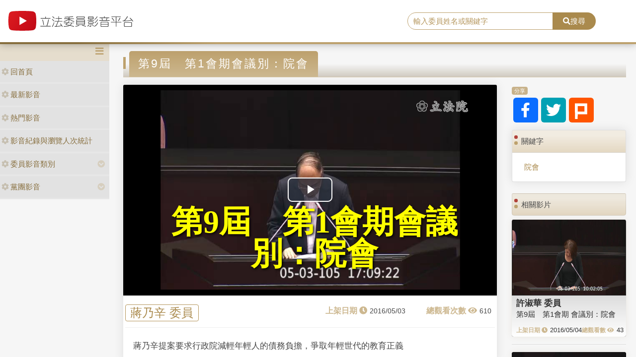

--- FILE ---
content_type: text/html; charset=utf-8
request_url: https://media.ly.gov.tw/Home/Detail/295284
body_size: 7780
content:
<!DOCTYPE html>
<html xmlns="http://www.w3.org/1999/xhtml" xmlns:og="http://ogp.me/ns#">
<head>
    <meta http-equiv="Content-Type" content="text/html; charset=utf-8">
    <meta http-equiv="X-UA-Compatible" content="IE=edge,chrome=1">
    <meta name="viewport" content="width=device-width, initial-scale=1.0, maximum-scale=1.0, user-scalable=0">

    
    <meta property="og:title" content="立法委員影音平台-第9屆　第1會期會議別：院會" />
    <meta property="og:type" content="video.movie" />
    <meta property="og:url" content="http://media.ly.gov.tw/Home/Detail/295284" />
    <meta property="og:image" content="https://ivod.ly.gov.tw/Image/Pic/photo_20160503170928_10313.jpg" />
    <meta property="og:description" content="蔣乃辛提案要求行政院減輕年輕人的債務負擔，爭取年輕世代的教育正義" />


    <link rel="shortcut icon" href="/Content/images/favicon.ico" type="image/x-icon">
    <title>立法委員影音平台</title>
    <link type="text/css" rel="stylesheet" href="/Content/vendors/bootstrap/css/bootstrap.min.css">
    <link type="text/css" rel="stylesheet" href="/Content/vendors/bootstrap-datepicker/css/bootstrap-datepicker.min.css">
    <link type="text/css" rel="stylesheet" href="/Content/vendors/font-awesome/css/all.css">
    <link type="text/css" rel="stylesheet" href="/Content/css/style.css">
    <link type="text/css" rel="stylesheet" href="/Content/vendors/swiper/css/swiper.min.css">

    <script type="text/javascript" src="/Content/vendors/jquery/jquery.min.js"></script>

    <!-- player -->
    <script src='/Scripts/player/player.js?V=0'></script>
    <link href="/Content/vendors/videojs/7.8.4/video-js.min.css" rel="stylesheet" />
    <link href="/Scripts/player/plugins/videojs.watermark.css" rel="stylesheet">
    <link href="/Scripts/player/player.css" rel="stylesheet" />
    <script src="/Content/vendors/videojs/7.8.4/videojs-ie8.min.js"></script>
    <script src="/Content/vendors/videojs/7.8.4/video.min.js"></script>
    <script src='/Scripts/player/plugins/videojs.watermark.js'></script>
    <!-- player title-->
    <link href="/Content/player/ITMAN.title.css" rel="stylesheet">
    <script src="/Scripts/player/plugins/ITMAN.title.js"></script>
    <!-- player -->
</head>


<body>
    <div id="wrapper">
        <header class="navbar" id="ws-header">
            <div class="navbar-header" id="ws-head" role="navigation">
                <div class="container-fluid h-middle">
                    
                    <div class="h-m-left">
                        <div class="navbar-brand ws-brand"><a href="/"><img src="/Content/images/logo.svg" alt="立法委員影音平台"></a></div>
                    </div>
                    
                    <div class="h-m-right">
                        <div class="h-m-r-middle">
                            <div class="ws-sign" style="display:none">
                                <a class="btn btn-outline-primary" href="https://www.ly.gov.tw/Pages/MediaWebMember.aspx">會員登入</a>
                                <a class="btn btn-primary" href="https://www.ly.gov.tw/Pages/WebMember.aspx?flag=createNew">加入會員</a>
                            </div>
                        </div>
                    </div>
                    <div class="h-m-center">
                        <div class="ws-search">
                            <div class="input-group">
                                <input class="form-control" type="text" placeholder="輸入委員姓名或關鍵字" aria-label="search" aria-describedby="search" id="txtSearch" />
                                <div class="input-group-append">
                                    <button class="btn btn-primary" id="search" type="button"><i class="fas fa-search"></i>搜尋</button>
                                </div>
                            </div>
                        </div>
                    </div>
                </div>
            </div>
        </header>
        <div class="pages index" id="ws-body">
            <div class="container-fluid">
                <!-- menu -->
                <aside id="ws_sidebar">
                    <div class="ws_navhead clearfix">
                        <button class="navbar-toggler" id="sidebar" type="button"><i class="fas fa-bars" aria-hidden="true"></i></button>
                    </div>
                    <ul class="list-group ws_navitems">
                        <li class="list-group-item">
                            <div class="ws_item">
                                <a class="list-link" href="/"><i class="fa fa-cog" aria-hidden="true"></i>回首頁</a>
                            </div>
                        </li>
                        <li class="list-group-item">
                            <div class="ws_item">
                                <a class="list-link" href="/Home/New"><i class="fa fa-cog" aria-hidden="true"></i>最新影音</a>
                            </div>
                        </li>
                        <li class="list-group-item">
                            <div class="ws_item">
                                <a class="list-link" href="/Home/Hot"><i class="fa fa-cog" aria-hidden="true"></i>熱門影音</a>
                            </div>
                        </li>
                        <li class="list-group-item">
                            <div class="ws_item">
                                <a class="list-link" href="/Home/Statistics"><i class="fa fa-cog" aria-hidden="true"></i>影音紀錄與瀏覽人次統計</a>
                            </div>
                        </li>
                        <li class="list-group-item parent">
                            <div class="ws_item">
                                <a class="list-link" href="#"><i class="fa fa-cog" aria-hidden="true"></i>委員影音類別</a>
                                <button id="menuTypebtn" class="employ current up down transition rotate" type="button"><i class="fas fa-chevron-circle-down"></i></button>
                            </div>
                            <ul class="ws_submenu" style="display: none;">
                                    <li><a class="list-link" href="/Padding/Type?JsonModel=%7B%22TotalCount%22%3A0%2C%22Current%22%3A0%2C%22PageCount%22%3A0%2C%22LastIndex%22%3A0%2C%22ActionName%22%3Anull%2C%22ControllerName%22%3A%22Padding%22%2C%22ID%22%3A0.0%2C%22NAME%22%3A%22%E5%85%A7%E6%94%BF%E5%A7%94%E5%93%A1%E6%9C%83%22%2C%22LGNO%22%3Anull%2C%22STAGE%22%3A0%2C%22KEYWORD%22%3Anull%7D">內政委員會</a></li>
                                    <li><a class="list-link" href="/Padding/Type?JsonModel=%7B%22TotalCount%22%3A0%2C%22Current%22%3A0%2C%22PageCount%22%3A0%2C%22LastIndex%22%3A0%2C%22ActionName%22%3Anull%2C%22ControllerName%22%3A%22Padding%22%2C%22ID%22%3A0.0%2C%22NAME%22%3A%22%E5%8F%B8%E6%B3%95%E5%8F%8A%E6%B3%95%E5%88%B6%E5%A7%94%E5%93%A1%E6%9C%83%22%2C%22LGNO%22%3Anull%2C%22STAGE%22%3A0%2C%22KEYWORD%22%3Anull%7D">司法及法制委員會</a></li>
                                    <li><a class="list-link" href="/Padding/Type?JsonModel=%7B%22TotalCount%22%3A0%2C%22Current%22%3A0%2C%22PageCount%22%3A0%2C%22LastIndex%22%3A0%2C%22ActionName%22%3Anull%2C%22ControllerName%22%3A%22Padding%22%2C%22ID%22%3A0.0%2C%22NAME%22%3A%22%E5%A4%96%E4%BA%A4%E5%8F%8A%E5%9C%8B%E9%98%B2%E5%A7%94%E5%93%A1%E6%9C%83%22%2C%22LGNO%22%3Anull%2C%22STAGE%22%3A0%2C%22KEYWORD%22%3Anull%7D">外交及國防委員會</a></li>
                                    <li><a class="list-link" href="/Padding/Type?JsonModel=%7B%22TotalCount%22%3A0%2C%22Current%22%3A0%2C%22PageCount%22%3A0%2C%22LastIndex%22%3A0%2C%22ActionName%22%3Anull%2C%22ControllerName%22%3A%22Padding%22%2C%22ID%22%3A0.0%2C%22NAME%22%3A%22%E4%BA%A4%E9%80%9A%E5%A7%94%E5%93%A1%E6%9C%83%22%2C%22LGNO%22%3Anull%2C%22STAGE%22%3A0%2C%22KEYWORD%22%3Anull%7D">交通委員會</a></li>
                                    <li><a class="list-link" href="/Padding/Type?JsonModel=%7B%22TotalCount%22%3A0%2C%22Current%22%3A0%2C%22PageCount%22%3A0%2C%22LastIndex%22%3A0%2C%22ActionName%22%3Anull%2C%22ControllerName%22%3A%22Padding%22%2C%22ID%22%3A0.0%2C%22NAME%22%3A%22%E5%85%A8%E9%99%A2%E5%A7%94%E5%93%A1%E6%9C%83%22%2C%22LGNO%22%3Anull%2C%22STAGE%22%3A0%2C%22KEYWORD%22%3Anull%7D">全院委員會</a></li>
                                    <li><a class="list-link" href="/Padding/Type?JsonModel=%7B%22TotalCount%22%3A0%2C%22Current%22%3A0%2C%22PageCount%22%3A0%2C%22LastIndex%22%3A0%2C%22ActionName%22%3Anull%2C%22ControllerName%22%3A%22Padding%22%2C%22ID%22%3A0.0%2C%22NAME%22%3A%22%E7%A4%BE%E6%9C%83%E7%A6%8F%E5%88%A9%E5%8F%8A%E8%A1%9B%E7%94%9F%E7%92%B0%E5%A2%83%E5%A7%94%E5%93%A1%E6%9C%83%22%2C%22LGNO%22%3Anull%2C%22STAGE%22%3A0%2C%22KEYWORD%22%3Anull%7D">社會福利及衛生環境委員會</a></li>
                                    <li><a class="list-link" href="/Padding/Type?JsonModel=%7B%22TotalCount%22%3A0%2C%22Current%22%3A0%2C%22PageCount%22%3A0%2C%22LastIndex%22%3A0%2C%22ActionName%22%3Anull%2C%22ControllerName%22%3A%22Padding%22%2C%22ID%22%3A0.0%2C%22NAME%22%3A%22%E8%B2%A1%E6%94%BF%E5%A7%94%E5%93%A1%E6%9C%83%22%2C%22LGNO%22%3Anull%2C%22STAGE%22%3A0%2C%22KEYWORD%22%3Anull%7D">財政委員會</a></li>
                                    <li><a class="list-link" href="/Padding/Type?JsonModel=%7B%22TotalCount%22%3A0%2C%22Current%22%3A0%2C%22PageCount%22%3A0%2C%22LastIndex%22%3A0%2C%22ActionName%22%3Anull%2C%22ControllerName%22%3A%22Padding%22%2C%22ID%22%3A0.0%2C%22NAME%22%3A%22%E9%99%A2%E6%9C%83%22%2C%22LGNO%22%3Anull%2C%22STAGE%22%3A0%2C%22KEYWORD%22%3Anull%7D">院會</a></li>
                                    <li><a class="list-link" href="/Padding/Type?JsonModel=%7B%22TotalCount%22%3A0%2C%22Current%22%3A0%2C%22PageCount%22%3A0%2C%22LastIndex%22%3A0%2C%22ActionName%22%3Anull%2C%22ControllerName%22%3A%22Padding%22%2C%22ID%22%3A0.0%2C%22NAME%22%3A%22%E6%95%99%E8%82%B2%E5%8F%8A%E6%96%87%E5%8C%96%E5%A7%94%E5%93%A1%E6%9C%83%22%2C%22LGNO%22%3Anull%2C%22STAGE%22%3A0%2C%22KEYWORD%22%3Anull%7D">教育及文化委員會</a></li>
                                    <li><a class="list-link" href="/Padding/Type?JsonModel=%7B%22TotalCount%22%3A0%2C%22Current%22%3A0%2C%22PageCount%22%3A0%2C%22LastIndex%22%3A0%2C%22ActionName%22%3Anull%2C%22ControllerName%22%3A%22Padding%22%2C%22ID%22%3A0.0%2C%22NAME%22%3A%22%E7%A8%8B%E5%BA%8F%E5%A7%94%E5%93%A1%E6%9C%83%22%2C%22LGNO%22%3Anull%2C%22STAGE%22%3A0%2C%22KEYWORD%22%3Anull%7D">程序委員會</a></li>
                                    <li><a class="list-link" href="/Padding/Type?JsonModel=%7B%22TotalCount%22%3A0%2C%22Current%22%3A0%2C%22PageCount%22%3A0%2C%22LastIndex%22%3A0%2C%22ActionName%22%3Anull%2C%22ControllerName%22%3A%22Padding%22%2C%22ID%22%3A0.0%2C%22NAME%22%3A%22%E7%B6%93%E6%BF%9F%E5%A7%94%E5%93%A1%E6%9C%83%22%2C%22LGNO%22%3Anull%2C%22STAGE%22%3A0%2C%22KEYWORD%22%3Anull%7D">經濟委員會</a></li>
                            </ul>
                        </li>
                        <li class="list-group-item parent">
                            <div class="ws_item">
                                <a class="list-link" href="#"><i class="fa fa-cog" aria-hidden="true"></i>黨團影音</a>
                                <button id="menuPartybtn" class="employ current up down transition rotate" type="button"><i class="fas fa-chevron-circle-down"></i></button>
                            </div>
                            <ul class="ws_submenu" style="display: none;">
                                    <li><a class="list-link" href="/Padding/Party?JsonModel=%7B%22TotalCount%22%3A0%2C%22Current%22%3A0%2C%22PageCount%22%3A0%2C%22LastIndex%22%3A0%2C%22ActionName%22%3Anull%2C%22ControllerName%22%3A%22Padding%22%2C%22ID%22%3A0.0%2C%22NAME%22%3A%22%E4%B8%AD%E5%9C%8B%E5%9C%8B%E6%B0%91%E9%BB%A8%22%2C%22LGNO%22%3Anull%2C%22STAGE%22%3A0%2C%22KEYWORD%22%3Anull%7D">中國國民黨</a></li>
                                    <li><a class="list-link" href="/Padding/Party?JsonModel=%7B%22TotalCount%22%3A0%2C%22Current%22%3A0%2C%22PageCount%22%3A0%2C%22LastIndex%22%3A0%2C%22ActionName%22%3Anull%2C%22ControllerName%22%3A%22Padding%22%2C%22ID%22%3A0.0%2C%22NAME%22%3A%22%E5%8F%B0%E7%81%A3%E6%B0%91%E7%9C%BE%E9%BB%A8%22%2C%22LGNO%22%3Anull%2C%22STAGE%22%3A0%2C%22KEYWORD%22%3Anull%7D">台灣民眾黨</a></li>
                                    <li><a class="list-link" href="/Padding/Party?JsonModel=%7B%22TotalCount%22%3A0%2C%22Current%22%3A0%2C%22PageCount%22%3A0%2C%22LastIndex%22%3A0%2C%22ActionName%22%3Anull%2C%22ControllerName%22%3A%22Padding%22%2C%22ID%22%3A0.0%2C%22NAME%22%3A%22%E6%B0%91%E4%B8%BB%E9%80%B2%E6%AD%A5%E9%BB%A8%22%2C%22LGNO%22%3Anull%2C%22STAGE%22%3A0%2C%22KEYWORD%22%3Anull%7D">民主進步黨</a></li>
                                    <li><a class="list-link" href="/Padding/Party?JsonModel=%7B%22TotalCount%22%3A0%2C%22Current%22%3A0%2C%22PageCount%22%3A0%2C%22LastIndex%22%3A0%2C%22ActionName%22%3Anull%2C%22ControllerName%22%3A%22Padding%22%2C%22ID%22%3A0.0%2C%22NAME%22%3A%22%E7%84%A1%E9%BB%A8%E7%B1%8D%22%2C%22LGNO%22%3Anull%2C%22STAGE%22%3A0%2C%22KEYWORD%22%3Anull%7D">無黨籍</a></li>
                            </ul>
                        </li>
                    </ul>
                </aside>

                <article class="ws-content">
                    



<style>
    .RelevanceScoreDiv {
        display: none;
    }

    .ws-videoDisplay .date::before {
        content: "上架日期 \f017";
        position: static;
        margin-right: 5px;
    }

    .ws-videoDisplay .view::before {
        content: "總觀看次數 \f06e";
        position: static;
        margin-right: 5px;
    }

    .ws-Related-videos .date::before {
        content: "上架日期 \f017";
        position: static;
        margin-right: 5px;
    }

    .ws-Related-videos .view::before {
        content: "總觀看數 \f06e";
        position: static;
        margin-right: 5px;
    }

    .ws-Related-videos .view {
        white-space: nowrap;
    }

    .ws-Related-videos .date {
        white-space: nowrap;
    }

    .vjs-big-play-button {
        left: calc(50% - 45px) !important;
        top: calc(50% - 25px) !important;
    }

    .ws-videoDisplay .card-header {
        padding: .75rem 1.25rem;
    }

    .ws-video-card .card-header {
        background: url('/Content/images/no_image.jpg') no-repeat center;
        background-size: contain;
        overflow: hidden;
        background-position: center;
    }
</style>

<div id="fb-root"></div>
<script async defer crossorigin="anonymous" src="https://connect.facebook.net/zh_TW/sdk.js#xfbml=1&version=v5.0&appId=438855359504297"></script>

<article class="ws-content">
    <div class="container-fluid">
        <!--影片內容區塊-->
        <h3 class="ws_subtitle"><span>第9屆　第1會期會議別：院會</span></h3>
        <div class="row">
            <div class="col-md-9 col-sm-12">
                <div class="card ws-videoDisplay">
                    <div class="card-header ratio4by3">
                        <video id="video"
                               class="video-js vjs-16-9"
                               controls
                               poster="https://ivod.ly.gov.tw/Image/Pic/photo_20160503170928_10313.jpg"
                               preload="auto"
                               data-setup="{}">
                        </video>
                    </div>
                    <div class="card-body">
                        <div class="row">
                            <div class="name"><span><a href='/Padding/Legislator?JsonModel=%7B%22TotalCount%22%3A0%2C%22Current%22%3A0%2C%22PageCount%22%3A0%2C%22LastIndex%22%3A0%2C%22ActionName%22%3Anull%2C%22ControllerName%22%3A%22Padding%22%2C%22ID%22%3A0.0%2C%22NAME%22%3Anull%2C%22LGNO%22%3A%2200093%22%2C%22STAGE%22%3A9%2C%22KEYWORD%22%3Anull%7D' title="facebook">蔣乃辛 委員</a></span></div>
                            <div class="box">
                                <div class="date"><span>2016/05/03</span></div>
                                <div class="view"><span>610</span></div>
                            </div>
                        </div>
                        <div class="row">
                            <div class="content">蔣乃辛提案要求行政院減輕年輕人的債務負擔，爭取年輕世代的教育正義</div>
                        </div>
                    </div>
                </div>

                <!--留言區塊-->
                <div class="card ws-forum">
                    <!-- Comments Form -->
                    <div class="card my-4 text-center">
                        <div class="fb-comments" data-href="http://media.ly.gov.tw/Home/Detail/295284" data-width="718" data-numposts="5"></div>
                    </div>
                </div>
            </div>

            <!--右側內容-->
            <div class="col-md-3 col-sm-12">
                <!--分享-->
                <div class="card mb-3 ws-socialmedia">
                    <div class="card-header"><span>分享</span></div>
                    <div class="card-body">
                        <a href="https://www.facebook.com/sharer/sharer.php?u=http://media.ly.gov.tw/Home/Detail/295284&amp;quote=第9屆　第1會期會議別：院會" title="facebook" target="_blank"><i class="fab fa-facebook-f"></i></a>
                        <a href="https://twitter.com/intent/tweet?source=http://media.ly.gov.tw/Home/Detail/295284&amp;text=第9屆　第1會期會議別：院會:%20http://media.ly.gov.tw/Home/Detail/295284" title="twitter" target="_blank"><i class="fab fa-twitter"></i></a>
                        <a href="http://plurk.com/?qualifier=shares&amp;status=http://media.ly.gov.tw/Home/Detail/295284" title="plurk" target="_blank"><img src="/Content/images/icon_plurk.svg"></a>
                    </div>
                </div>

                <!--關鍵字-->
                <div class="card mb-4 ws-keyword">
                    <div class="card-header">關鍵字</div>
                    <div class="card-body">
                        <div class="ws-keyword">
                                    <a href='/Padding/Keyword?JsonModel=%7B%22TotalCount%22%3A0%2C%22Current%22%3A0%2C%22PageCount%22%3A0%2C%22LastIndex%22%3A0%2C%22ActionName%22%3Anull%2C%22ControllerName%22%3A%22Padding%22%2C%22ID%22%3A0.0%2C%22NAME%22%3Anull%2C%22LGNO%22%3Anull%2C%22STAGE%22%3A0%2C%22KEYWORD%22%3A%22%E9%99%A2%E6%9C%83%22%7D' title="title">院會</a>
                        </div>
                    </div>
                </div>

                <!--相關影片-->
                <div class="card mb-4 ws-Related-videos">
                    <div class="card-header">相關影片</div>
                    <div class="card-body">
                        <div class="ws-videoBox">
                                <div class="card ws-video-card">
                                    <div class="card-header" style="background-image:url('https://ivod.ly.gov.tw/Image/Pic/photo_20160503100211_10313.jpg');">
                                        <a href='/Home/Detail/295051' title=""></a>
                                    </div>
                                    <div class="card-body">
                                        <h5 class="card-title"><a href='/Padding/Legislator?JsonModel=%7B%22TotalCount%22%3A0%2C%22Current%22%3A0%2C%22PageCount%22%3A0%2C%22LastIndex%22%3A0%2C%22ActionName%22%3Anull%2C%22ControllerName%22%3A%22Padding%22%2C%22ID%22%3A0.0%2C%22NAME%22%3Anull%2C%22LGNO%22%3A%2200056%22%2C%22STAGE%22%3A9%2C%22KEYWORD%22%3Anull%7D' title="">許淑華 委員</a></h5>
                                        <div class="card-content"><a href='/Home/Detail/295051' title="">第9屆　第1會期
會議別：院會</a></div>
                                        <div class="card-cont">
                                            <div class="date">2016/05/04</div>
                                            <div class="view">43</div>
                                        </div>
                                    </div>
                                </div>
                                <div class="RelevanceScoreDiv">
                                    <p>比重分數： 17</p>
                                    <p>關鍵分數： 0</p>
                                    <p>日期分數： 15</p>
                                    <p>類別分數： 1</p>
                                    <p>政黨分數： 1</p>
                                    <p>委員分數： 0</p>
                                </div>
                                <hr />
                                <div class="card ws-video-card">
                                    <div class="card-header" style="background-image:url('https://ivod.ly.gov.tw/Image/Pic/photo_20160503170539_10313.jpg');">
                                        <a href='/Home/Detail/295077' title=""></a>
                                    </div>
                                    <div class="card-body">
                                        <h5 class="card-title"><a href='/Padding/Legislator?JsonModel=%7B%22TotalCount%22%3A0%2C%22Current%22%3A0%2C%22PageCount%22%3A0%2C%22LastIndex%22%3A0%2C%22ActionName%22%3Anull%2C%22ControllerName%22%3A%22Padding%22%2C%22ID%22%3A0.0%2C%22NAME%22%3Anull%2C%22LGNO%22%3A%2200009%22%2C%22STAGE%22%3A9%2C%22KEYWORD%22%3Anull%7D' title="">江啟臣 委員</a></h5>
                                        <div class="card-content"><a href='/Home/Detail/295077' title="">第9屆　第1會期
會議別：院會</a></div>
                                        <div class="card-cont">
                                            <div class="date">2016/05/05</div>
                                            <div class="view">350</div>
                                        </div>
                                    </div>
                                </div>
                                <div class="RelevanceScoreDiv">
                                    <p>比重分數： 17</p>
                                    <p>關鍵分數： 0</p>
                                    <p>日期分數： 15</p>
                                    <p>類別分數： 1</p>
                                    <p>政黨分數： 1</p>
                                    <p>委員分數： 0</p>
                                </div>
                                <hr />
                                <div class="card ws-video-card">
                                    <div class="card-header" style="background-image:url('https://ivod.ly.gov.tw/Image/Pic/photo_20160503170701_10313.jpg');">
                                        <a href='/Home/Detail/295218' title=""></a>
                                    </div>
                                    <div class="card-body">
                                        <h5 class="card-title"><a href='/Padding/Legislator?JsonModel=%7B%22TotalCount%22%3A0%2C%22Current%22%3A0%2C%22PageCount%22%3A0%2C%22LastIndex%22%3A0%2C%22ActionName%22%3Anull%2C%22ControllerName%22%3A%22Padding%22%2C%22ID%22%3A0.0%2C%22NAME%22%3Anull%2C%22LGNO%22%3A%2200101%22%2C%22STAGE%22%3A9%2C%22KEYWORD%22%3Anull%7D' title="">賴士葆 委員</a></h5>
                                        <div class="card-content"><a href='/Home/Detail/295218' title="">第9屆　第1會期
會議別：院會</a></div>
                                        <div class="card-cont">
                                            <div class="date">2016/05/10</div>
                                            <div class="view">478</div>
                                        </div>
                                    </div>
                                </div>
                                <div class="RelevanceScoreDiv">
                                    <p>比重分數： 17</p>
                                    <p>關鍵分數： 0</p>
                                    <p>日期分數： 15</p>
                                    <p>類別分數： 1</p>
                                    <p>政黨分數： 1</p>
                                    <p>委員分數： 0</p>
                                </div>
                                <hr />
                                <div class="card ws-video-card">
                                    <div class="card-header" style="background-image:url('https://ivod.ly.gov.tw/Image/Pic/photo_20160503103015_10313.jpg');">
                                        <a href='/Home/Detail/296487' title=""></a>
                                    </div>
                                    <div class="card-body">
                                        <h5 class="card-title"><a href='/Padding/Legislator?JsonModel=%7B%22TotalCount%22%3A0%2C%22Current%22%3A0%2C%22PageCount%22%3A0%2C%22LastIndex%22%3A0%2C%22ActionName%22%3Anull%2C%22ControllerName%22%3A%22Padding%22%2C%22ID%22%3A0.0%2C%22NAME%22%3Anull%2C%22LGNO%22%3A%2200002%22%2C%22STAGE%22%3A9%2C%22KEYWORD%22%3Anull%7D' title="">王育敏 委員</a></h5>
                                        <div class="card-content"><a href='/Home/Detail/296487' title="">[修法快報] 20160503 性平法第23條三讀通過!</a></div>
                                        <div class="card-cont">
                                            <div class="date">2016/07/06</div>
                                            <div class="view">712</div>
                                        </div>
                                    </div>
                                </div>
                                <div class="RelevanceScoreDiv">
                                    <p>比重分數： 17</p>
                                    <p>關鍵分數： 0</p>
                                    <p>日期分數： 15</p>
                                    <p>類別分數： 1</p>
                                    <p>政黨分數： 1</p>
                                    <p>委員分數： 0</p>
                                </div>
                                <hr />
                                <div class="card ws-video-card">
                                    <div class="card-header" style="background-image:url('https://ivod.ly.gov.tw/Image/Pic/photo_20160503111555_10313.jpg');">
                                        <a href='/Home/Detail/296488' title=""></a>
                                    </div>
                                    <div class="card-body">
                                        <h5 class="card-title"><a href='/Padding/Legislator?JsonModel=%7B%22TotalCount%22%3A0%2C%22Current%22%3A0%2C%22PageCount%22%3A0%2C%22LastIndex%22%3A0%2C%22ActionName%22%3Anull%2C%22ControllerName%22%3A%22Padding%22%2C%22ID%22%3A0.0%2C%22NAME%22%3Anull%2C%22LGNO%22%3A%2200002%22%2C%22STAGE%22%3A9%2C%22KEYWORD%22%3Anull%7D' title="">王育敏 委員</a></h5>
                                        <div class="card-content"><a href='/Home/Detail/296488' title="">[修法快報]20160503 動物保護法第25-1條三讀通過!</a></div>
                                        <div class="card-cont">
                                            <div class="date">2016/07/06</div>
                                            <div class="view">89</div>
                                        </div>
                                    </div>
                                </div>
                                <div class="RelevanceScoreDiv">
                                    <p>比重分數： 17</p>
                                    <p>關鍵分數： 0</p>
                                    <p>日期分數： 15</p>
                                    <p>類別分數： 1</p>
                                    <p>政黨分數： 1</p>
                                    <p>委員分數： 0</p>
                                </div>
                                <hr />
                                <div class="card ws-video-card">
                                    <div class="card-header" style="background-image:url('https://ivod.ly.gov.tw/Image/Pic/photo_20160503170337_10313.jpg');">
                                        <a href='/Home/Detail/296489' title=""></a>
                                    </div>
                                    <div class="card-body">
                                        <h5 class="card-title"><a href='/Padding/Legislator?JsonModel=%7B%22TotalCount%22%3A0%2C%22Current%22%3A0%2C%22PageCount%22%3A0%2C%22LastIndex%22%3A0%2C%22ActionName%22%3Anull%2C%22ControllerName%22%3A%22Padding%22%2C%22ID%22%3A0.0%2C%22NAME%22%3Anull%2C%22LGNO%22%3A%2200002%22%2C%22STAGE%22%3A9%2C%22KEYWORD%22%3Anull%7D' title="">王育敏 委員</a></h5>
                                        <div class="card-content"><a href='/Home/Detail/296489' title="">【臨時提案】20160503 維護兒少口腔健康</a></div>
                                        <div class="card-cont">
                                            <div class="date">2016/07/06</div>
                                            <div class="view">351</div>
                                        </div>
                                    </div>
                                </div>
                                <div class="RelevanceScoreDiv">
                                    <p>比重分數： 17</p>
                                    <p>關鍵分數： 0</p>
                                    <p>日期分數： 15</p>
                                    <p>類別分數： 1</p>
                                    <p>政黨分數： 1</p>
                                    <p>委員分數： 0</p>
                                </div>
                                <hr />
                                <div class="card ws-video-card">
                                    <div class="card-header" style="background-image:url('https://ivod.ly.gov.tw/Image/Pic/photo_20160503170057_10313.jpg');">
                                        <a href='/Home/Detail/296886' title=""></a>
                                    </div>
                                    <div class="card-body">
                                        <h5 class="card-title"><a href='/Padding/Legislator?JsonModel=%7B%22TotalCount%22%3A0%2C%22Current%22%3A0%2C%22PageCount%22%3A0%2C%22LastIndex%22%3A0%2C%22ActionName%22%3Anull%2C%22ControllerName%22%3A%22Padding%22%2C%22ID%22%3A0.0%2C%22NAME%22%3Anull%2C%22LGNO%22%3A%2200013%22%2C%22STAGE%22%3A9%2C%22KEYWORD%22%3Anull%7D' title="">吳志揚 委員</a></h5>
                                        <div class="card-content"><a href='/Home/Detail/296886' title="">第9屆　第1會期
會議別：院會</a></div>
                                        <div class="card-cont">
                                            <div class="date">2016/08/18</div>
                                            <div class="view">269</div>
                                        </div>
                                    </div>
                                </div>
                                <div class="RelevanceScoreDiv">
                                    <p>比重分數： 17</p>
                                    <p>關鍵分數： 0</p>
                                    <p>日期分數： 15</p>
                                    <p>類別分數： 1</p>
                                    <p>政黨分數： 1</p>
                                    <p>委員分數： 0</p>
                                </div>
                                <hr />
                                <div class="card ws-video-card">
                                    <div class="card-header" style="background-image:url('https://ivod.ly.gov.tw/Image/Pic/photo_20160503171347_10313.jpg');">
                                        <a href='/Home/Detail/295084' title=""></a>
                                    </div>
                                    <div class="card-body">
                                        <h5 class="card-title"><a href='/Padding/Legislator?JsonModel=%7B%22TotalCount%22%3A0%2C%22Current%22%3A0%2C%22PageCount%22%3A0%2C%22LastIndex%22%3A0%2C%22ActionName%22%3Anull%2C%22ControllerName%22%3A%22Padding%22%2C%22ID%22%3A0.0%2C%22NAME%22%3Anull%2C%22LGNO%22%3A%2200069%22%2C%22STAGE%22%3A9%2C%22KEYWORD%22%3Anull%7D' title="">陳瑩 委員</a></h5>
                                        <div class="card-content"><a href='/Home/Detail/295084' title="">第9屆　第1會期
會議別：院會</a></div>
                                        <div class="card-cont">
                                            <div class="date">2016/05/05</div>
                                            <div class="view">537</div>
                                        </div>
                                    </div>
                                </div>
                                <div class="RelevanceScoreDiv">
                                    <p>比重分數： 16</p>
                                    <p>關鍵分數： 0</p>
                                    <p>日期分數： 15</p>
                                    <p>類別分數： 1</p>
                                    <p>政黨分數： 0</p>
                                    <p>委員分數： 0</p>
                                </div>
                                <hr />
                                <div class="card ws-video-card">
                                    <div class="card-header" style="background-image:url('https://ivod.ly.gov.tw/Image/Pic/photo_20160503100653_10313.jpg');">
                                        <a href='/Home/Detail/295116' title=""></a>
                                    </div>
                                    <div class="card-body">
                                        <h5 class="card-title"><a href='/Padding/Legislator?JsonModel=%7B%22TotalCount%22%3A0%2C%22Current%22%3A0%2C%22PageCount%22%3A0%2C%22LastIndex%22%3A0%2C%22ActionName%22%3Anull%2C%22ControllerName%22%3A%22Padding%22%2C%22ID%22%3A0.0%2C%22NAME%22%3Anull%2C%22LGNO%22%3A%2200043%22%2C%22STAGE%22%3A9%2C%22KEYWORD%22%3Anull%7D' title="">洪慈庸 委員</a></h5>
                                        <div class="card-content"><a href='/Home/Detail/295116' title="">第9屆　第1會期
會議別：院會</a></div>
                                        <div class="card-cont">
                                            <div class="date">2016/05/06</div>
                                            <div class="view">553</div>
                                        </div>
                                    </div>
                                </div>
                                <div class="RelevanceScoreDiv">
                                    <p>比重分數： 16</p>
                                    <p>關鍵分數： 0</p>
                                    <p>日期分數： 15</p>
                                    <p>類別分數： 1</p>
                                    <p>政黨分數： 0</p>
                                    <p>委員分數： 0</p>
                                </div>
                                <hr />
                                <div class="card ws-video-card">
                                    <div class="card-header" style="background-image:url('https://ivod.ly.gov.tw/Image/Pic/photo_20160503101156_10313.jpg');">
                                        <a href='/Home/Detail/297519' title=""></a>
                                    </div>
                                    <div class="card-body">
                                        <h5 class="card-title"><a href='/Padding/Legislator?JsonModel=%7B%22TotalCount%22%3A0%2C%22Current%22%3A0%2C%22PageCount%22%3A0%2C%22LastIndex%22%3A0%2C%22ActionName%22%3Anull%2C%22ControllerName%22%3A%22Padding%22%2C%22ID%22%3A0.0%2C%22NAME%22%3Anull%2C%22LGNO%22%3A%2200077%22%2C%22STAGE%22%3A9%2C%22KEYWORD%22%3Anull%7D' title="">黃國昌 委員</a></h5>
                                        <div class="card-content"><a href='/Home/Detail/297519' title="">第9屆　第1會期
會議別：院會</a></div>
                                        <div class="card-cont">
                                            <div class="date">2016/10/13</div>
                                            <div class="view">333</div>
                                        </div>
                                    </div>
                                </div>
                                <div class="RelevanceScoreDiv">
                                    <p>比重分數： 16</p>
                                    <p>關鍵分數： 0</p>
                                    <p>日期分數： 15</p>
                                    <p>類別分數： 1</p>
                                    <p>政黨分數： 0</p>
                                    <p>委員分數： 0</p>
                                </div>
                                <hr />
                                <div class="card ws-video-card">
                                    <div class="card-header" style="background-image:url('https://ivod.ly.gov.tw/Image/Pic/photo_20160503095939_10313.jpg');">
                                        <a href='/Home/Detail/297520' title=""></a>
                                    </div>
                                    <div class="card-body">
                                        <h5 class="card-title"><a href='/Padding/Legislator?JsonModel=%7B%22TotalCount%22%3A0%2C%22Current%22%3A0%2C%22PageCount%22%3A0%2C%22LastIndex%22%3A0%2C%22ActionName%22%3Anull%2C%22ControllerName%22%3A%22Padding%22%2C%22ID%22%3A0.0%2C%22NAME%22%3Anull%2C%22LGNO%22%3A%2200077%22%2C%22STAGE%22%3A9%2C%22KEYWORD%22%3Anull%7D' title="">黃國昌 委員</a></h5>
                                        <div class="card-content"><a href='/Home/Detail/297520' title="">第9屆　第1會期
會議別：院會</a></div>
                                        <div class="card-cont">
                                            <div class="date">2016/10/13</div>
                                            <div class="view">224</div>
                                        </div>
                                    </div>
                                </div>
                                <div class="RelevanceScoreDiv">
                                    <p>比重分數： 16</p>
                                    <p>關鍵分數： 0</p>
                                    <p>日期分數： 15</p>
                                    <p>類別分數： 1</p>
                                    <p>政黨分數： 0</p>
                                    <p>委員分數： 0</p>
                                </div>
                                <hr />
                                <div class="card ws-video-card">
                                    <div class="card-header" style="background-image:url('https://ivod.ly.gov.tw/Image/Pic/photo_20160503171243_10313.jpg');">
                                        <a href='/Home/Detail/298103' title=""></a>
                                    </div>
                                    <div class="card-body">
                                        <h5 class="card-title"><a href='/Padding/Legislator?JsonModel=%7B%22TotalCount%22%3A0%2C%22Current%22%3A0%2C%22PageCount%22%3A0%2C%22LastIndex%22%3A0%2C%22ActionName%22%3Anull%2C%22ControllerName%22%3A%22Padding%22%2C%22ID%22%3A0.0%2C%22NAME%22%3Anull%2C%22LGNO%22%3A%2200011%22%2C%22STAGE%22%3A9%2C%22KEYWORD%22%3Anull%7D' title="">余宛如 委員</a></h5>
                                        <div class="card-content"><a href='/Home/Detail/298103' title="">第9屆　第1會期
會議別：院會</a></div>
                                        <div class="card-cont">
                                            <div class="date">2016/11/07</div>
                                            <div class="view">175</div>
                                        </div>
                                    </div>
                                </div>
                                <div class="RelevanceScoreDiv">
                                    <p>比重分數： 16</p>
                                    <p>關鍵分數： 0</p>
                                    <p>日期分數： 15</p>
                                    <p>類別分數： 1</p>
                                    <p>政黨分數： 0</p>
                                    <p>委員分數： 0</p>
                                </div>
                                <hr />
                                <div class="card ws-video-card">
                                    <div class="card-header" style="background-image:url('https://ivod.ly.gov.tw/Image/Pic/photo_20160503094706_10313.jpg');">
                                        <a href='/Home/Detail/302465' title=""></a>
                                    </div>
                                    <div class="card-body">
                                        <h5 class="card-title"><a href='/Padding/Legislator?JsonModel=%7B%22TotalCount%22%3A0%2C%22Current%22%3A0%2C%22PageCount%22%3A0%2C%22LastIndex%22%3A0%2C%22ActionName%22%3Anull%2C%22ControllerName%22%3A%22Padding%22%2C%22ID%22%3A0.0%2C%22NAME%22%3Anull%2C%22LGNO%22%3A%2200083%22%2C%22STAGE%22%3A9%2C%22KEYWORD%22%3Anull%7D' title="">管碧玲 委員</a></h5>
                                        <div class="card-content"><a href='/Home/Detail/302465' title="">第9屆　第1會期
會議別：院會</a></div>
                                        <div class="card-cont">
                                            <div class="date">2017/10/31</div>
                                            <div class="view">170</div>
                                        </div>
                                    </div>
                                </div>
                                <div class="RelevanceScoreDiv">
                                    <p>比重分數： 16</p>
                                    <p>關鍵分數： 0</p>
                                    <p>日期分數： 15</p>
                                    <p>類別分數： 1</p>
                                    <p>政黨分數： 0</p>
                                    <p>委員分數： 0</p>
                                </div>
                                <hr />
                                <div class="card ws-video-card">
                                    <div class="card-header" style="background-image:url('https://ivod.ly.gov.tw/Image/Pic/photo_20160504111104_10330.jpg');">
                                        <a href='/Home/Detail/295283' title=""></a>
                                    </div>
                                    <div class="card-body">
                                        <h5 class="card-title"><a href='/Padding/Legislator?JsonModel=%7B%22TotalCount%22%3A0%2C%22Current%22%3A0%2C%22PageCount%22%3A0%2C%22LastIndex%22%3A0%2C%22ActionName%22%3Anull%2C%22ControllerName%22%3A%22Padding%22%2C%22ID%22%3A0.0%2C%22NAME%22%3Anull%2C%22LGNO%22%3A%2200093%22%2C%22STAGE%22%3A9%2C%22KEYWORD%22%3Anull%7D' title="">蔣乃辛 委員</a></h5>
                                        <div class="card-content"><a href='/Home/Detail/295283' title="">第9屆　第1會期會議別：教育及文化委員會</a></div>
                                        <div class="card-cont">
                                            <div class="date">2016/05/04</div>
                                            <div class="view">694</div>
                                        </div>
                                    </div>
                                </div>
                                <div class="RelevanceScoreDiv">
                                    <p>比重分數： 15</p>
                                    <p>關鍵分數： 0</p>
                                    <p>日期分數： 12</p>
                                    <p>類別分數： 0</p>
                                    <p>政黨分數： 1</p>
                                    <p>委員分數： 2</p>
                                </div>
                                <hr />
                                <div class="card ws-video-card">
                                    <div class="card-header" style="background-image:url('https://ivod.ly.gov.tw/Image/Pic/photo_20160502110354_10332.jpg');">
                                        <a href='/Home/Detail/295285' title=""></a>
                                    </div>
                                    <div class="card-body">
                                        <h5 class="card-title"><a href='/Padding/Legislator?JsonModel=%7B%22TotalCount%22%3A0%2C%22Current%22%3A0%2C%22PageCount%22%3A0%2C%22LastIndex%22%3A0%2C%22ActionName%22%3Anull%2C%22ControllerName%22%3A%22Padding%22%2C%22ID%22%3A0.0%2C%22NAME%22%3Anull%2C%22LGNO%22%3A%2200093%22%2C%22STAGE%22%3A9%2C%22KEYWORD%22%3Anull%7D' title="">蔣乃辛 委員</a></h5>
                                        <div class="card-content"><a href='/Home/Detail/295285' title="">第9屆　第1會期會議別：教育及文化委員會</a></div>
                                        <div class="card-cont">
                                            <div class="date">2016/05/02</div>
                                            <div class="view">65965</div>
                                        </div>
                                    </div>
                                </div>
                                <div class="RelevanceScoreDiv">
                                    <p>比重分數： 15</p>
                                    <p>關鍵分數： 0</p>
                                    <p>日期分數： 12</p>
                                    <p>類別分數： 0</p>
                                    <p>政黨分數： 1</p>
                                    <p>委員分數： 2</p>
                                </div>
                                <hr />
                                <div class="card ws-video-card">
                                    <div class="card-header" style="background-image:url('https://ivod.ly.gov.tw/Image/Pic/photo_20160502093756_10332.jpg');">
                                        <a href='/Home/Detail/295016' title=""></a>
                                    </div>
                                    <div class="card-body">
                                        <h5 class="card-title"><a href='/Padding/Legislator?JsonModel=%7B%22TotalCount%22%3A0%2C%22Current%22%3A0%2C%22PageCount%22%3A0%2C%22LastIndex%22%3A0%2C%22ActionName%22%3Anull%2C%22ControllerName%22%3A%22Padding%22%2C%22ID%22%3A0.0%2C%22NAME%22%3Anull%2C%22LGNO%22%3A%2200039%22%2C%22STAGE%22%3A9%2C%22KEYWORD%22%3Anull%7D' title="">柯志恩 委員</a></h5>
                                        <div class="card-content"><a href='/Home/Detail/295016' title="">教育部技術及職業教育司與終身教育司業務</a></div>
                                        <div class="card-cont">
                                            <div class="date">2016/05/02</div>
                                            <div class="view">69356</div>
                                        </div>
                                    </div>
                                </div>
                                <div class="RelevanceScoreDiv">
                                    <p>比重分數： 13</p>
                                    <p>關鍵分數： 0</p>
                                    <p>日期分數： 12</p>
                                    <p>類別分數： 0</p>
                                    <p>政黨分數： 1</p>
                                    <p>委員分數： 0</p>
                                </div>
                                <hr />
                                <div class="card ws-video-card">
                                    <div class="card-header" style="background-image:url('https://ivod.ly.gov.tw/Image/Pic/photo_20160502124709_10332.jpg');">
                                        <a href='/Home/Detail/295038' title=""></a>
                                    </div>
                                    <div class="card-body">
                                        <h5 class="card-title"><a href='/Padding/Legislator?JsonModel=%7B%22TotalCount%22%3A0%2C%22Current%22%3A0%2C%22PageCount%22%3A0%2C%22LastIndex%22%3A0%2C%22ActionName%22%3Anull%2C%22ControllerName%22%3A%22Padding%22%2C%22ID%22%3A0.0%2C%22NAME%22%3Anull%2C%22LGNO%22%3A%2200058%22%2C%22STAGE%22%3A9%2C%22KEYWORD%22%3Anull%7D' title="">許毓仁 委員</a></h5>
                                        <div class="card-content"><a href='/Home/Detail/295038' title="">教育部技術及職業教育司與終身教育司業務</a></div>
                                        <div class="card-cont">
                                            <div class="date">2016/05/03</div>
                                            <div class="view">470</div>
                                        </div>
                                    </div>
                                </div>
                                <div class="RelevanceScoreDiv">
                                    <p>比重分數： 13</p>
                                    <p>關鍵分數： 0</p>
                                    <p>日期分數： 12</p>
                                    <p>類別分數： 0</p>
                                    <p>政黨分數： 1</p>
                                    <p>委員分數： 0</p>
                                </div>
                                <hr />
                                <div class="card ws-video-card">
                                    <div class="card-header" style="background-image:url('https://ivod.ly.gov.tw/Image/Pic/photo_20160504094600_10330.jpg');">
                                        <a href='/Home/Detail/295058' title=""></a>
                                    </div>
                                    <div class="card-body">
                                        <h5 class="card-title"><a href='/Padding/Legislator?JsonModel=%7B%22TotalCount%22%3A0%2C%22Current%22%3A0%2C%22PageCount%22%3A0%2C%22LastIndex%22%3A0%2C%22ActionName%22%3Anull%2C%22ControllerName%22%3A%22Padding%22%2C%22ID%22%3A0.0%2C%22NAME%22%3Anull%2C%22LGNO%22%3A%2200039%22%2C%22STAGE%22%3A9%2C%22KEYWORD%22%3Anull%7D' title="">柯志恩 委員</a></h5>
                                        <div class="card-content"><a href='/Home/Detail/295058' title="">第9屆　第1會期
會議別：教育及文化委員會</a></div>
                                        <div class="card-cont">
                                            <div class="date">2016/05/04</div>
                                            <div class="view">489</div>
                                        </div>
                                    </div>
                                </div>
                                <div class="RelevanceScoreDiv">
                                    <p>比重分數： 13</p>
                                    <p>關鍵分數： 0</p>
                                    <p>日期分數： 12</p>
                                    <p>類別分數： 0</p>
                                    <p>政黨分數： 1</p>
                                    <p>委員分數： 0</p>
                                </div>
                                <hr />
                                <div class="card ws-video-card">
                                    <div class="card-header" style="background-image:url('https://ivod.ly.gov.tw/Image/Pic/photo_20160504111428_10328.jpg');">
                                        <a href='/Home/Detail/295064' title=""></a>
                                    </div>
                                    <div class="card-body">
                                        <h5 class="card-title"><a href='/Padding/Legislator?JsonModel=%7B%22TotalCount%22%3A0%2C%22Current%22%3A0%2C%22PageCount%22%3A0%2C%22LastIndex%22%3A0%2C%22ActionName%22%3Anull%2C%22ControllerName%22%3A%22Padding%22%2C%22ID%22%3A0.0%2C%22NAME%22%3Anull%2C%22LGNO%22%3A%2200035%22%2C%22STAGE%22%3A9%2C%22KEYWORD%22%3Anull%7D' title="">林麗蟬 委員</a></h5>
                                        <div class="card-content"><a href='/Home/Detail/295064' title="">警械使用鑑定委員會</a></div>
                                        <div class="card-cont">
                                            <div class="date">2016/05/04</div>
                                            <div class="view">7435</div>
                                        </div>
                                    </div>
                                </div>
                                <div class="RelevanceScoreDiv">
                                    <p>比重分數： 13</p>
                                    <p>關鍵分數： 0</p>
                                    <p>日期分數： 12</p>
                                    <p>類別分數： 0</p>
                                    <p>政黨分數： 1</p>
                                    <p>委員分數： 0</p>
                                </div>
                                <hr />
                                <div class="card ws-video-card">
                                    <div class="card-header" style="background-image:url('https://ivod.ly.gov.tw/Image/Pic/photo_20160504120144_10320.jpg');">
                                        <a href='/Home/Detail/295075' title=""></a>
                                    </div>
                                    <div class="card-body">
                                        <h5 class="card-title"><a href='/Padding/Legislator?JsonModel=%7B%22TotalCount%22%3A0%2C%22Current%22%3A0%2C%22PageCount%22%3A0%2C%22LastIndex%22%3A0%2C%22ActionName%22%3Anull%2C%22ControllerName%22%3A%22Padding%22%2C%22ID%22%3A0.0%2C%22NAME%22%3Anull%2C%22LGNO%22%3A%2200009%22%2C%22STAGE%22%3A9%2C%22KEYWORD%22%3Anull%7D' title="">江啟臣 委員</a></h5>
                                        <div class="card-content"><a href='/Home/Detail/295075' title="">中華民國103年度中央政府總決算審核報告（含附屬單位決算及綜計表）案</a></div>
                                        <div class="card-cont">
                                            <div class="date">2016/05/05</div>
                                            <div class="view">320</div>
                                        </div>
                                    </div>
                                </div>
                                <div class="RelevanceScoreDiv">
                                    <p>比重分數： 13</p>
                                    <p>關鍵分數： 0</p>
                                    <p>日期分數： 12</p>
                                    <p>類別分數： 0</p>
                                    <p>政黨分數： 1</p>
                                    <p>委員分數： 0</p>
                                </div>
                                <hr />
                        </div>
                    </div>
                </div>
            </div>
        </div>
    </div>
</article>

<script nonce="cm1vaw==">
    window.onload = function (e) {
        var createDate = '2016/05/03'
        createDate = createDate.replace(/\//g, "");
        VideoAsTitle('第9屆　第1會期會議<br/>別：院會', 'd27ef530413f955ceada0f62874345a5afa81e991ae28f76b8a526e83ccc0c19aa855c135e2e3215.mp4', createDate, null, null, '', '100', '0', '295284');
    }

    $(function () {
        var isShowKey = getUrlVars()["show"];
        if (isShowKey && isShowKey.toLowerCase() == 'y') {
            $('.RelevanceScoreDiv').show();
        }
    })

    function getUrlVars() {
        var vars = [], hash;
        var hashes = window.location.href.slice(window.location.href.indexOf('?') + 1).split('&');
        for (var i = 0; i < hashes.length; i++) {
            hash = hashes[i].split('=');
            vars.push(hash[0]);
            vars[hash[0].toLowerCase()] = hash[1];
        }
        return vars;
    }
</script>




                    <footer id="ws-footer">
                        <div class="container">
                            Copyright © 立法院影音平台
                            <a class="btn btn-primary" href="https://www.ly.gov.tw/Pages/List.aspx?nodeid=10770">資訊安全政策</a>
                            <a class="btn btn-primary" href="https://www.ly.gov.tw/Pages/List.aspx?nodeid=10771">隱私權政策</a>
                            <a class="btn btn-primary" href="https://www.ly.gov.tw/Pages/List.aspx?nodeid=10772">立法院網站資料開放宣告</a>
                        </div>
                    </footer>
                </article>
            </div>
        </div>
    </div>
    <script nonce="cm1vaw==">
        function VideoAsTitle(title, mediaName, createDate, timeStart, timeEnd, watermark, xPosition, yPosition, mediaID) {
            timeStart = "00:00";
            timeEnd = "1:12";

            if (!watermark) {
                xPosition = "100";
                yPosition = "0";
            }

            var resource = mediaName.indexOf('http', 0) === 0 ? "LOYB" : "ivod";
            if (resource === "ivod") {
                if (parseInt(createDate) >= 20230201) {
                    resource = "ivod_1"
                }
            }
            playerInitialize(resource, mediaName, timeStart, timeEnd, watermark, xPosition, yPosition);

            player.ITMAN_title({
                text: title,
                opacity: 1,
                bottom: '10%',
                fontSize: '5vw',
            });

            player.on('playing', function () {
                $.post('/Other/CountPlayer', { ID: mediaID }, function () {
                });
            });
        }
    </script>
</body>

<script type="text/javascript" src="/Content/vendors/bootstrap/js/bootstrap.min.js"></script>
<script type="text/javascript" src="/Content/vendors/bootstrap-datepicker/js/bootstrap-datepicker.js"></script>
<script type="text/javascript" src="/Content/vendors/bootstrap-datepicker/js/bootstrap-datepicker.zh-TW.js"></script>
<script type="text/javascript" src="/Content/vendors/sidebar/sidebar.menu.js"></script>
<script type="text/javascript" src="/Content/js/config.js"></script>
<script type="text/javascript" src="/Content/vendors/swiper/js/swiper.min.js"></script>

<script nonce="cm1vaw==">
    var swiper2 = new Swiper('.swiper-container-card-carousel', {
        autoplay: {
            delay: 5000,
        },
        navigation: {
            nextEl: '.swiper-button-next-carousel',
            prevEl: '.swiper-button-prev-carousel',
        },
        breakpoints: {
            640: {
                slidesPerView: 1,
                spaceBetween: 15,
            },
            768: {
                slidesPerView: 3,
                spaceBetween: 15,
            },
            1024: {
                slidesPerView: 4,
                spaceBetween: 15,
            },
            1280: {
                slidesPerView: 5,
                spaceBetween: 15,
            },
        }
    });

    $(function () {
        $('#search').click(function () {
            console.log('search');
            var searchValue = $('#txtSearch').val();
            if (searchValue == '') {
                alert('請輸入委員姓名或關鍵字');
            } else if (searchValue.length < 2) {
                alert('請輸入兩個字以上');
            } else {
                var url = '/Padding/Search?JsonModel=%7B%22TotalCount%22%3A0%2C%22Current%22%3A0%2C%22PageCount%22%3A0%2C%22LastIndex%22%3A0%2C%22ActionName%22%3Anull%2C%22ControllerName%22%3A%22Padding%22%2C%22ID%22%3A0.0%2C%22NAME%22%3Anull%2C%22LGNO%22%3Anull%2C%22STAGE%22%3A0%2C%22KEYWORD%22%3A%22SearchValue%22%7D'.replace('SearchValue', searchValue);
                location.href = url;
            }
        });
    });
</script>
</html>

--- FILE ---
content_type: application/javascript
request_url: https://media.ly.gov.tw/Content/vendors/bootstrap-datepicker/js/bootstrap-datepicker.js
body_size: 19402
content:
/* =========================================================
 * bootstrap-datepicker.js
 * Repo: https://github.com/eternicode/bootstrap-datepicker/
 * Demo: http://eternicode.github.io/bootstrap-datepicker/
 * Docs: http://bootstrap-datepicker.readthedocs.org/
 * Forked from http://www.eyecon.ro/bootstrap-datepicker
 * =========================================================
 * Started by Stefan Petre; improvements by Andrew Rowls + contributors
 * Added Taiwan Year by Micky Li 
 *
 * Licensed under the Apache License, Version 2.0 (the "License");
 * you may not use this file except in compliance with the License.
 * You may obtain a copy of the License at
 *
 * http://www.apache.org/licenses/LICENSE-2.0
 *
 * Unless required by applicable law or agreed to in writing, software
 * distributed under the License is distributed on an "AS IS" BASIS,
 * WITHOUT WARRANTIES OR CONDITIONS OF ANY KIND, either express or implied.
 * See the License for the specific language governing permissions and
 * limitations under the License.
 * ========================================================= */

(function (factory) {
    if (typeof define === "function" && define.amd) {
        define(["jquery"], factory);
    } else if (typeof exports === 'object') {
        factory(require('jquery'));
    } else {
        factory(jQuery);
    }
}(function ($, undefined) {

    function UTCDate() {
        return new Date(Date.UTC.apply(Date, arguments));
    }

    function UTCToday() {
        var today = new Date();
        return UTCDate(today.getFullYear(), today.getMonth(), today.getDate());
    }

    function isUTCEquals(date1, date2) {
        return (
            date1.getUTCFullYear() === date2.getUTCFullYear() &&
            date1.getUTCMonth() === date2.getUTCMonth() &&
            date1.getUTCDate() === date2.getUTCDate()
        );
    }

    function alias(method) {
        return function () {
            return this[method].apply(this, arguments);
        };
    }

    function isValidDate(d) {
        return d && !isNaN(d.getTime());
    }

    /* 支援民國年, Micky, 2015.08.27 */
    var pad = function (val, len) {
        val = String(val);
        len = len || 2;
        while (val.length < len) val = "0" + val;
        return val;
    };

    var DateArray = (function () {
        var extras = {
            get: function (i) {
                return this.slice(i)[0];
            },
            contains: function (d) {
                // Array.indexOf is not cross-browser;
                // $.inArray doesn't work with Dates
                var val = d && d.valueOf();
                for (var i = 0, l = this.length; i < l; i++)
                    if (this[i].valueOf() === val)
                        return i;
                return -1;
            },
            remove: function (i) {
                this.splice(i, 1);
            },
            replace: function (new_array) {
                if (!new_array)
                    return;
                if (!$.isArray(new_array))
                    new_array = [new_array];
                this.clear();
                this.push.apply(this, new_array);
            },
            clear: function () {
                this.length = 0;
            },
            copy: function () {
                var a = new DateArray();
                a.replace(this);
                return a;
            }
        };

        return function () {
            var a = [];
            a.push.apply(a, arguments);
            $.extend(a, extras);
            return a;
        };
    })();


    // Picker object

    var Datepicker = function (element, options) {
        this._process_options(options);

        this.dates = new DateArray();
        this.viewDate = this.o.defaultViewDate;
        this.focusDate = null;

        this.element = $(element);
        this.isInline = false;
        this.isInput = this.element.is('input');
        this.component = this.element.hasClass('date') ? this.element.find('.add-on, .input-group-addon, .btn') : false;
        this.hasInput = this.component && this.element.find('input').length;
        if (this.component && this.component.length === 0)
            this.component = false;

        this.picker = $(DPGlobal.template);
        this._buildEvents();
        this._attachEvents();

        if (this.isInline) {
            this.picker.addClass('datepicker-inline').appendTo(this.element);
        } else {
            this.picker.addClass('datepicker-dropdown dropdown-menu');
        }

        if (this.o.rtl) {
            this.picker.addClass('datepicker-rtl');
        }

        this.viewMode = this.o.startView;

        if (this.o.calendarWeeks)
            this.picker.find('tfoot .today, tfoot .clear')
            .attr('colspan', function (i, val) {
                return parseInt(val) + 1;
            });

        this._allow_update = false;

        this.setStartDate(this._o.startDate);
        this.setEndDate(this._o.endDate);
        this.setDaysOfWeekDisabled(this.o.daysOfWeekDisabled);
        this.setDaysOfWeekHighlighted(this.o.daysOfWeekHighlighted);
        this.setDatesDisabled(this.o.datesDisabled);

        this.fillDow();
        this.fillMonths();

        this._allow_update = true;

        this.update();
        this.showMode();

        if (this.isInline) {
            this.show();
        }
    };

    Datepicker.prototype = {
        constructor: Datepicker,

        _process_options: function (opts) {
            // Store raw options for reference
            this._o = $.extend({}, this._o, opts);
            // Processed options
            var o = this.o = $.extend({}, this._o);

            // Check if "de-DE" style date is available, if not language should
            // fallback to 2 letter code eg "de"
            var lang = o.language;
            if (!dates[lang]) {
                lang = lang.split('-')[0];
                if (!dates[lang])
                    lang = defaults.language;
            }
            o.language = lang;

            switch (o.startView) {
                case 2:
                case 'decade':
                    o.startView = 2;
                    break;
                case 1:
                case 'year':
                    o.startView = 1;
                    break;
                default:
                    o.startView = 0;
            }

            switch (o.minViewMode) {
                case 1:
                case 'months':
                    o.minViewMode = 1;
                    break;
                case 2:
                case 'years':
                    o.minViewMode = 2;
                    break;
                default:
                    o.minViewMode = 0;
            }

            switch (o.maxViewMode) {
                case 0:
                case 'days':
                    o.maxViewMode = 0;
                    break;
                case 1:
                case 'months':
                    o.maxViewMode = 1;
                    break;
                default:
                    o.maxViewMode = 2;
            }

            o.startView = Math.min(o.startView, o.maxViewMode);
            o.startView = Math.max(o.startView, o.minViewMode);

            // true, false, or Number > 0
            if (o.multidate !== true) {
                o.multidate = Number(o.multidate) || false;
                if (o.multidate !== false)
                    o.multidate = Math.max(0, o.multidate);
            }
            o.multidateSeparator = String(o.multidateSeparator);

            o.weekStart %= 7;
            o.weekEnd = ((o.weekStart + 6) % 7);

            var format = DPGlobal.parseFormat(o.format);
            if (o.startDate !== -Infinity) {
                if (!!o.startDate) {
                    if (o.startDate instanceof Date)
                        o.startDate = this._local_to_utc(this._zero_time(o.startDate));
                    else
                        o.startDate = DPGlobal.parseDate(o.startDate, format, o.language);
                } else {
                    o.startDate = -Infinity;
                }
            }
            if (o.endDate !== Infinity) {
                if (!!o.endDate) {
                    if (o.endDate instanceof Date)
                        o.endDate = this._local_to_utc(this._zero_time(o.endDate));
                    else
                        o.endDate = DPGlobal.parseDate(o.endDate, format, o.language);
                } else {
                    o.endDate = Infinity;
                }
            }

            o.daysOfWeekDisabled = o.daysOfWeekDisabled || [];
            if (!$.isArray(o.daysOfWeekDisabled))
                o.daysOfWeekDisabled = o.daysOfWeekDisabled.split(/[,\s]*/);
            o.daysOfWeekDisabled = $.map(o.daysOfWeekDisabled, function (d) {
                return parseInt(d, 10);
            });

            o.daysOfWeekHighlighted = o.daysOfWeekHighlighted || [];
            if (!$.isArray(o.daysOfWeekHighlighted))
                o.daysOfWeekHighlighted = o.daysOfWeekHighlighted.split(/[,\s]*/);
            o.daysOfWeekHighlighted = $.map(o.daysOfWeekHighlighted, function (d) {
                return parseInt(d, 10);
            });

            o.datesDisabled = o.datesDisabled || [];
            if (!$.isArray(o.datesDisabled)) {
                var datesDisabled = [];
                datesDisabled.push(DPGlobal.parseDate(o.datesDisabled, format, o.language));
                o.datesDisabled = datesDisabled;
            }
            o.datesDisabled = $.map(o.datesDisabled, function (d) {
                return DPGlobal.parseDate(d, format, o.language);
            });

            var plc = String(o.orientation).toLowerCase().split(/\s+/g),
                _plc = o.orientation.toLowerCase();
            plc = $.grep(plc, function (word) {
                return /^auto|left|right|top|bottom$/.test(word);
            });
            o.orientation = {
                x: 'auto',
                y: 'auto'
            };
            if (!_plc || _plc === 'auto')
            ; // no action
            else if (plc.length === 1) {
                switch (plc[0]) {
                    case 'top':
                    case 'bottom':
                        o.orientation.y = plc[0];
                        break;
                    case 'left':
                    case 'right':
                        o.orientation.x = plc[0];
                        break;
                }
            } else {
                _plc = $.grep(plc, function (word) {
                    return /^left|right$/.test(word);
                });
                o.orientation.x = _plc[0] || 'auto';

                _plc = $.grep(plc, function (word) {
                    return /^top|bottom$/.test(word);
                });
                o.orientation.y = _plc[0] || 'auto';
            }
            if (o.defaultViewDate) {
                var year = o.defaultViewDate.year || new Date().getFullYear();
                var month = o.defaultViewDate.month || 0;
                var day = o.defaultViewDate.day || 1;
                o.defaultViewDate = UTCDate(year, month, day);
            } else {
                o.defaultViewDate = UTCToday();
            }
            o.showOnFocus = o.showOnFocus !== undefined ? o.showOnFocus : true;
            o.zIndexOffset = o.zIndexOffset !== undefined ? o.zIndexOffset : 10;
        },
        _events: [],
        _secondaryEvents: [],
        _applyEvents: function (evs) {
            for (var i = 0, el, ch, ev; i < evs.length; i++) {
                el = evs[i][0];
                if (evs[i].length === 2) {
                    ch = undefined;
                    ev = evs[i][1];
                } else if (evs[i].length === 3) {
                    ch = evs[i][1];
                    ev = evs[i][2];
                }
                el.on(ev, ch);
            }
        },
        _unapplyEvents: function (evs) {
            for (var i = 0, el, ev, ch; i < evs.length; i++) {
                el = evs[i][0];
                if (evs[i].length === 2) {
                    ch = undefined;
                    ev = evs[i][1];
                } else if (evs[i].length === 3) {
                    ch = evs[i][1];
                    ev = evs[i][2];
                }
                el.off(ev, ch);
            }
        },
        _buildEvents: function () {
            var events = {
                keyup: $.proxy(function (e) {
                    if ($.inArray(e.keyCode, [27, 37, 39, 38, 40, 32, 13, 9]) === -1)
                        this.update();
                }, this),
                keydown: $.proxy(this.keydown, this),
                paste: $.proxy(this.paste, this)
            };

            if (this.o.showOnFocus === true) {
                events.focus = $.proxy(this.show, this);
            }

            if (this.isInput) { // single input
                this._events = [
                    [this.element, events]
                ];
            } else if (this.component && this.hasInput) { // component: input + button
                this._events = [
                    // For components that are not readonly, allow keyboard nav
                    [this.element.find('input'), events],
                    [this.component, {
                        click: $.proxy(this.show, this)
                    }]
                ];
            } else if (this.element.is('div')) { // inline datepicker
                this.isInline = true;
            } else {
                this._events = [
                    [this.element, {
                        click: $.proxy(this.show, this)
                    }]
                ];
            }
            this._events.push(
                // Component: listen for blur on element descendants
                [this.element, '*', {
                    blur: $.proxy(function (e) {
                        this._focused_from = e.target;
                    }, this)
                }],
                // Input: listen for blur on element
                [this.element, {
                    blur: $.proxy(function (e) {
                        this._focused_from = e.target;
                    }, this)
                }]
            );

            if (this.o.immediateUpdates) {
                // Trigger input updates immediately on changed year/month
                this._events.push([this.element, {
                    'changeYear changeMonth': $.proxy(function (e) {
                        this.update(e.date);
                    }, this)
                }]);
            }

            this._secondaryEvents = [
                [this.picker, {
                    click: $.proxy(this.click, this)
                }],
                [$(window), {
                    resize: $.proxy(this.place, this)
                }],
                [$(document), {
                    mousedown: $.proxy(function (e) {
                        // Clicked outside the datepicker, hide it
                        if (!(
                                this.element.is(e.target) ||
                                this.element.find(e.target).length ||
                                this.picker.is(e.target) ||
                                this.picker.find(e.target).length ||
                                this.picker.hasClass('datepicker-inline')
                            )) {
                            this.hide();
                        }
                    }, this)
                }]
            ];
        },
        _attachEvents: function () {
            this._detachEvents();
            this._applyEvents(this._events);
        },
        _detachEvents: function () {
            this._unapplyEvents(this._events);
        },
        _attachSecondaryEvents: function () {
            this._detachSecondaryEvents();
            this._applyEvents(this._secondaryEvents);
        },
        _detachSecondaryEvents: function () {
            this._unapplyEvents(this._secondaryEvents);
        },
        _trigger: function (event, altdate) {
            var date = altdate || this.dates.get(-1),
                local_date = this._utc_to_local(date);

            this.element.trigger({
                type: event,
                date: local_date,
                dates: $.map(this.dates, this._utc_to_local),
                format: $.proxy(function (ix, format) {
                    if (arguments.length === 0) {
                        ix = this.dates.length - 1;
                        format = this.o.format;
                    } else if (typeof ix === 'string') {
                        format = ix;
                        ix = this.dates.length - 1;
                    }
                    format = format || this.o.format;
                    var date = this.dates.get(ix);
                    return DPGlobal.formatDate(date, format, this.o.language);
                }, this)
            });
        },

        show: function () {
            if (this.element.attr('readonly') && this.o.enableOnReadonly === false)
                return;
            if (!this.isInline)
                this.picker.appendTo(this.o.container);
            this.place();
            this.picker.show();
            this._attachSecondaryEvents();
            this._trigger('show');
            if ((window.navigator.msMaxTouchPoints || 'ontouchstart' in document) && this.o.disableTouchKeyboard) {
                $(this.element).blur();
            }
            return this;
        },

        hide: function () {
            if (this.isInline)
                return this;
            if (!this.picker.is(':visible'))
                return this;
            this.focusDate = null;
            this.picker.hide().detach();
            this._detachSecondaryEvents();
            this.viewMode = this.o.startView;
            this.showMode();

            if (
                this.o.forceParse &&
                (
                    this.isInput && this.element.val() ||
                    this.hasInput && this.element.find('input').val()
                )
            )
                this.setValue();
            this._trigger('hide');
            return this;
        },

        remove: function () {
            this.hide();
            this._detachEvents();
            this._detachSecondaryEvents();
            this.picker.remove();
            delete this.element.data().datepicker;
            if (!this.isInput) {
                delete this.element.data().date;
            }
            return this;
        },

        paste: function (evt) {
            var dateString;
            if (evt.originalEvent.clipboardData && evt.originalEvent.clipboardData.types &&
                $.inArray('text/plain', evt.originalEvent.clipboardData.types) !== -1) {
                dateString = evt.originalEvent.clipboardData.getData('text/plain');
            } else if (window.clipboardData) {
                dateString = window.clipboardData.getData('Text');
            } else {
                return;
            }
            this.setDate(dateString);
            this.update();
            evt.preventDefault();
        },

        _utc_to_local: function (utc) {
            return utc && new Date(utc.getTime() + (utc.getTimezoneOffset() * 60000));
        },
        _local_to_utc: function (local) {
            return local && new Date(local.getTime() - (local.getTimezoneOffset() * 60000));
        },
        _zero_time: function (local) {
            return local && new Date(local.getFullYear(), local.getMonth(), local.getDate());
        },
        _zero_utc_time: function (utc) {
            return utc && new Date(Date.UTC(utc.getUTCFullYear(), utc.getUTCMonth(), utc.getUTCDate()));
        },

        getDates: function () {
            return $.map(this.dates, this._utc_to_local);
        },

        getUTCDates: function () {
            return $.map(this.dates, function (d) {
                return new Date(d);
            });
        },

        getDate: function () {
            return this._utc_to_local(this.getUTCDate());
        },

        getUTCDate: function () {
            var selected_date = this.dates.get(-1);
            if (typeof selected_date !== 'undefined') {
                return new Date(selected_date);
            } else {
                return null;
            }
        },

        clearDates: function () {
            var element;
            if (this.isInput) {
                element = this.element;
            } else if (this.component) {
                element = this.element.find('input');
            }

            if (element) {
                element.val('');
            }

            this.update();
            this._trigger('changeDate');

            if (this.o.autoclose) {
                this.hide();
            }
        },
        setDates: function () {
            var args = $.isArray(arguments[0]) ? arguments[0] : arguments;
            this.update.apply(this, args);
            this._trigger('changeDate');
            this.setValue();
            return this;
        },

        setUTCDates: function () {
            var args = $.isArray(arguments[0]) ? arguments[0] : arguments;
            this.update.apply(this, $.map(args, this._utc_to_local));
            this._trigger('changeDate');
            this.setValue();
            return this;
        },

        setDate: alias('setDates'),
        setUTCDate: alias('setUTCDates'),

        setValue: function () {
            var formatted = this.getFormattedDate();
            if (!this.isInput) {
                if (this.component) {
                    this.element.find('input').val(formatted);
                }
            } else {
                this.element.val(formatted);
            }
            return this;
        },

        getFormattedDate: function (format) {
            if (format === undefined)
                format = this.o.format;

            var lang = this.o.language;
            return $.map(this.dates, function (d) {
                return DPGlobal.formatDate(d, format, lang);
            }).join(this.o.multidateSeparator);
        },

        setStartDate: function (startDate) {
            this._process_options({
                startDate: startDate
            });
            this.update();
            this.updateNavArrows();
            return this;
        },

        setEndDate: function (endDate) {
            this._process_options({
                endDate: endDate
            });
            this.update();
            this.updateNavArrows();
            return this;
        },

        setDaysOfWeekDisabled: function (daysOfWeekDisabled) {
            this._process_options({
                daysOfWeekDisabled: daysOfWeekDisabled
            });
            this.update();
            this.updateNavArrows();
            return this;
        },

        setDaysOfWeekHighlighted: function (daysOfWeekHighlighted) {
            this._process_options({
                daysOfWeekHighlighted: daysOfWeekHighlighted
            });
            this.update();
            return this;
        },
        setDatesDisabled: function (datesDisabled) {
            this._process_options({
                datesDisabled: datesDisabled
            });
            this.update();
            this.updateNavArrows();
        },

        place: function () {
            if (this.isInline)
                return this;
            var calendarWidth = this.picker.outerWidth(),
                calendarHeight = this.picker.outerHeight(),
                visualPadding = 10,
                container = $(this.o.container),
                windowWidth = container.width(),
                scrollTop = container.scrollTop(),
                appendOffset = container.offset();

            var parentsZindex = [];
            this.element.parents().each(function () {
                var itemZIndex = $(this).css('z-index');
                if (itemZIndex !== 'auto' && itemZIndex !== 0) parentsZindex.push(parseInt(itemZIndex));
            });
            var zIndex = Math.max.apply(Math, parentsZindex) + this.o.zIndexOffset;
            var offset = this.component ? this.component.parent().offset() : this.element.offset();
            var height = this.component ? this.component.outerHeight(true) : this.element.outerHeight(false);
            var width = this.component ? this.component.outerWidth(true) : this.element.outerWidth(false);
            var left = offset.left - appendOffset.left,
                top = offset.top - appendOffset.top;

            this.picker.removeClass(
                'datepicker-orient-top datepicker-orient-bottom ' +
                'datepicker-orient-right datepicker-orient-left'
            );

            if (this.o.orientation.x !== 'auto') {
                this.picker.addClass('datepicker-orient-' + this.o.orientation.x);
                if (this.o.orientation.x === 'right')
                    left -= calendarWidth - width;
            }
            // auto x orientation is best-placement: if it crosses a window
            // edge, fudge it sideways
            else {
                if (offset.left < 0) {
                    // component is outside the window on the left side. Move it into visible range
                    this.picker.addClass('datepicker-orient-left');
                    left -= offset.left - visualPadding;
                } else if (left + calendarWidth > windowWidth) {
                    // the calendar passes the widow right edge. Align it to component right side
                    this.picker.addClass('datepicker-orient-right');
                    left = offset.left + width - calendarWidth;
                } else {
                    // Default to left
                    this.picker.addClass('datepicker-orient-left');
                }
            }

            // auto y orientation is best-situation: top or bottom, no fudging,
            // decision based on which shows more of the calendar
            var yorient = this.o.orientation.y,
                top_overflow;
            if (yorient === 'auto') {
                top_overflow = -scrollTop + top - calendarHeight;
                yorient = top_overflow < 0 ? 'bottom' : 'top';
            }
            this.picker.addClass('datepicker-orient-' + yorient);
            if (yorient === 'top')
                top -= calendarHeight + parseInt(this.picker.css('padding-top'));
            else
                top += height;

            if (this.o.rtl) {
                var right = windowWidth - (left + width);
                this.picker.css({
                    top: top,
                    right: right,
                    zIndex: zIndex
                });
            } else {
                this.picker.css({
                    top: top,
                    left: left,
                    zIndex: zIndex
                });
            }
            return this;
        },

        _allow_update: true,
        update: function () {
            if (!this._allow_update)
                return this;

            var oldDates = this.dates.copy(),
                dates = [],
                fromArgs = false;
            if (arguments.length) {
                $.each(arguments, $.proxy(function (i, date) {
                    if (date instanceof Date)
                        date = this._local_to_utc(date);
                    dates.push(date);
                }, this));
                fromArgs = true;
            } else {
                dates = this.isInput ?
                    this.element.val() :
                    this.element.data('date') || this.element.find('input').val();
                if (dates && this.o.multidate)
                    dates = dates.split(this.o.multidateSeparator);
                else
                    dates = [dates];
                delete this.element.data().date;
            }

            dates = $.map(dates, $.proxy(function (date) {
                return DPGlobal.parseDate(date, this.o.format, this.o.language);
            }, this));
            dates = $.grep(dates, $.proxy(function (date) {
                return (
                    date < this.o.startDate ||
                    date > this.o.endDate ||
                    !date
                );
            }, this), true);
            this.dates.replace(dates);

            if (this.dates.length)
                this.viewDate = new Date(this.dates.get(-1));
            else if (this.viewDate < this.o.startDate)
                this.viewDate = new Date(this.o.startDate);
            else if (this.viewDate > this.o.endDate)
                this.viewDate = new Date(this.o.endDate);
            else
                this.viewDate = this.o.defaultViewDate;

            if (fromArgs) {
                // setting date by clicking
                this.setValue();
            } else if (dates.length) {
                // setting date by typing
                if (String(oldDates) !== String(this.dates))
                    this._trigger('changeDate');
            }
            if (!this.dates.length && oldDates.length)
                this._trigger('clearDate');

            this.fill();
            this.element.change();
            return this;
        },

        fillDow: function () {
            var dowCnt = this.o.weekStart,
                html = '<tr>';
            if (this.o.calendarWeeks) {
                this.picker.find('.datepicker-days .datepicker-switch')
                    .attr('colspan', function (i, val) {
                        return parseInt(val) + 1;
                    });
                html += '<th class="cw">&#160;</th>';
            }
            while (dowCnt < this.o.weekStart + 7) {
                html += '<th class="dow">' + dates[this.o.language].daysMin[(dowCnt++) % 7] + '</th>';
            }
            html += '</tr>';
            this.picker.find('.datepicker-days thead').append(html);
        },

        fillMonths: function () {
            var html = '',
                i = 0;
            while (i < 12) {
                html += '<span class="month">' + dates[this.o.language].monthsShort[i++] + '</span>';
            }
            this.picker.find('.datepicker-months td').html(html);
        },

        setRange: function (range) {
            if (!range || !range.length)
                delete this.range;
            else
                this.range = $.map(range, function (d) {
                    return d.valueOf();
                });
            this.fill();
        },

        getClassNames: function (date) {
            var cls = [],
                year = this.viewDate.getUTCFullYear(),
                month = this.viewDate.getUTCMonth(),
                today = new Date();
            if (date.getUTCFullYear() < year || (date.getUTCFullYear() === year && date.getUTCMonth() < month)) {
                cls.push('old');
            } else if (date.getUTCFullYear() > year || (date.getUTCFullYear() === year && date.getUTCMonth() > month)) {
                cls.push('new');
            }
            if (this.focusDate && date.valueOf() === this.focusDate.valueOf())
                cls.push('focused');
            // Compare internal UTC date with local today, not UTC today
            if (this.o.todayHighlight &&
                date.getUTCFullYear() === today.getFullYear() &&
                date.getUTCMonth() === today.getMonth() &&
                date.getUTCDate() === today.getDate()) {
                cls.push('today');
            }
            if (this.dates.contains(date) !== -1)
                cls.push('active');
            if (date.valueOf() < this.o.startDate || date.valueOf() > this.o.endDate ||
                $.inArray(date.getUTCDay(), this.o.daysOfWeekDisabled) !== -1) {
                cls.push('disabled');
            }
            if ($.inArray(date.getUTCDay(), this.o.daysOfWeekHighlighted) !== -1) {
                cls.push('highlighted');
            }
            if (this.o.datesDisabled.length > 0 &&
                $.grep(this.o.datesDisabled, function (d) {
                    return isUTCEquals(date, d);
                }).length > 0) {
                cls.push('disabled', 'disabled-date');
            }

            if (this.range) {
                if (date > this.range[0] && date < this.range[this.range.length - 1]) {
                    cls.push('range');
                }
                if ($.inArray(date.valueOf(), this.range) !== -1) {
                    cls.push('selected');
                }
                if (date.valueOf() === this.range[0]) {
                    cls.push('range-start');
                }
                if (date.valueOf() === this.range[this.range.length - 1]) {
                    cls.push('range-end');
                }
            }
            return cls;
        },

        fill: function () {
            var d = new Date(this.viewDate),
                year = d.getUTCFullYear(),
                month = d.getUTCMonth(),
                startYear = this.o.startDate !== -Infinity ? this.o.startDate.getUTCFullYear() : -Infinity,
                startMonth = this.o.startDate !== -Infinity ? this.o.startDate.getUTCMonth() : -Infinity,
                endYear = this.o.endDate !== Infinity ? this.o.endDate.getUTCFullYear() : Infinity,
                endMonth = this.o.endDate !== Infinity ? this.o.endDate.getUTCMonth() : Infinity,
                todaytxt = dates[this.o.language].today || dates['en'].today || '',
                cleartxt = dates[this.o.language].clear || dates['en'].clear || '',
                titleFormat = dates[this.o.language].titleFormat || dates['en'].titleFormat,
                tooltip;
            if (isNaN(year) || isNaN(month))
                return;

            /* 支援民國年, Micky, 2015.10.19 */
            var formatParts = DPGlobal.parseFormat(this.o.format).parts;
            var findTaiwanYear = $.inArray('yyy', formatParts) != -1 ? true : false;
            var taiwanYear = year;
            var textDate = new UTCDate(taiwanYear, month); /* v1.5 */
            if (findTaiwanYear) {
                taiwanYear = year - 1911;
                if (taiwanYearMode && !taiwanYearModeChanged) { /* 如果user修改input中的資料，要再更新一次 */
                    taiwanYear = parseInt(originTaiwanYear);
                    taiwanYearModeChanged = true;
                }
                textDate = new UTCDate(taiwanYear, month);
                textDate.setFullYear(taiwanYear); /* v1.5 */
            } else {
                /* do nothing now */
            }

            this.picker.find('.datepicker-days thead .datepicker-switch')
                .text(DPGlobal.formatDate(textDate, titleFormat, this.o.language));
            this.picker.find('tfoot .today')
                .text(todaytxt)
                .toggle(this.o.todayBtn !== false);
            this.picker.find('tfoot .clear')
                .text(cleartxt)
                .toggle(this.o.clearBtn !== false);
            this.picker.find('thead .datepicker-title')
                .text(this.o.title)
                .toggle(this.o.title !== '');
            this.updateNavArrows();
            this.fillMonths();
            var prevMonth = UTCDate(year, month - 1, 28),
                day = DPGlobal.getDaysInMonth(prevMonth.getUTCFullYear(), prevMonth.getUTCMonth());
            prevMonth.setUTCDate(day);
            prevMonth.setUTCDate(day - (prevMonth.getUTCDay() - this.o.weekStart + 7) % 7);
            var nextMonth = new Date(prevMonth);
            if (prevMonth.getUTCFullYear() < 100) {
                nextMonth.setUTCFullYear(prevMonth.getUTCFullYear());
            }
            nextMonth.setUTCDate(nextMonth.getUTCDate() + 42);
            nextMonth = nextMonth.valueOf();
            var html = [];
            var clsName;
            while (prevMonth.valueOf() < nextMonth) {
                if (prevMonth.getUTCDay() === this.o.weekStart) {
                    html.push('<tr>');
                    if (this.o.calendarWeeks) {
                        // ISO 8601: First week contains first thursday.
                        // ISO also states week starts on Monday, but we can be more abstract here.
                        var
                            // Start of current week: based on weekstart/current date
                            ws = new Date(+prevMonth + (this.o.weekStart - prevMonth.getUTCDay() - 7) % 7 * 864e5),
                            // Thursday of this week
                            th = new Date(Number(ws) + (7 + 4 - ws.getUTCDay()) % 7 * 864e5),
                            // First Thursday of year, year from thursday
                            yth = new Date(Number(yth = UTCDate(th.getUTCFullYear(), 0, 1)) + (7 + 4 - yth.getUTCDay()) % 7 * 864e5),
                            // Calendar week: ms between thursdays, div ms per day, div 7 days
                            calWeek = (th - yth) / 864e5 / 7 + 1;
                        html.push('<td class="cw">' + calWeek + '</td>');

                    }
                }
                clsName = this.getClassNames(prevMonth);
                clsName.push('day');

                if (this.o.beforeShowDay !== $.noop) {
                    var before = this.o.beforeShowDay(this._utc_to_local(prevMonth));
                    if (before === undefined)
                        before = {};
                    else if (typeof (before) === 'boolean')
                        before = {
                            enabled: before
                        };
                    else if (typeof (before) === 'string')
                        before = {
                            classes: before
                        };
                    if (before.enabled === false)
                        clsName.push('disabled');
                    if (before.classes)
                        clsName = clsName.concat(before.classes.split(/\s+/));
                    if (before.tooltip)
                        tooltip = before.tooltip;
                }

                clsName = $.unique(clsName);
                html.push('<td class="' + clsName.join(' ') + '"' + (tooltip ? ' title="' + tooltip + '"' : '') + '>' + prevMonth.getUTCDate() + '</td>');
                tooltip = null;
                if (prevMonth.getUTCDay() === this.o.weekEnd) {
                    html.push('</tr>');
                }
                prevMonth.setUTCDate(prevMonth.getUTCDate() + 1);
            }
            this.picker.find('.datepicker-days tbody').empty().append(html.join(''));

            /* 支援民國年, Micky, 2015.08.27 */
            var yearInMonthPicker = year;
            if (findTaiwanYear) {
                yearInMonthPicker = year - 1911;
            }

            var months = this.picker.find('.datepicker-months')
                .find('.datepicker-switch')
                .text(this.o.maxViewMode < 2 ? 'Months' : yearInMonthPicker)
                .end()
                .find('span').removeClass('active');

            $.each(this.dates, function (i, d) {
                if (d.getUTCFullYear() === year)
                    months.eq(d.getUTCMonth()).addClass('active');
            });

            if (year < startYear || year > endYear) {
                months.addClass('disabled');
            }
            if (year === startYear) {
                months.slice(0, startMonth).addClass('disabled');
            }
            if (year === endYear) {
                months.slice(endMonth + 1).addClass('disabled');
            }

            if (this.o.beforeShowMonth !== $.noop) {
                var that = this;
                $.each(months, function (i, month) {
                    if (!$(month).hasClass('disabled')) {
                        var moDate = new Date(year, i, 1);
                        var before = that.o.beforeShowMonth(moDate);
                        if (before === false)
                            $(month).addClass('disabled');
                    }
                });
            }

            html = '';
            year = parseInt(year / 10, 10) * 10;

            /* 支援民國年, Micky, 2015.08.27 */
            var yearInYearPicker = year;
            if (findTaiwanYear) {
                yearInYearPicker = year - 1911;
            }

            var yearCont = this.picker.find('.datepicker-years')
                .find('.datepicker-switch')
                .text(yearInYearPicker + '-' + (yearInYearPicker + 9))
                .end()
                .find('td');
            year -= 1;
            var years = $.map(this.dates, function (d) {
                    return d.getUTCFullYear();
                }),
                classes;
            for (var i = -1; i < 11; i++) {
                classes = ['year'];
                tooltip = null;

                if (i === -1)
                    classes.push('old');
                else if (i === 10)
                    classes.push('new');
                if ($.inArray(year, years) !== -1)
                    classes.push('active');
                if (year < startYear || year > endYear)
                    classes.push('disabled');

                if (this.o.beforeShowYear !== $.noop) {
                    var yrBefore = this.o.beforeShowYear(new Date(year, 0, 1));
                    if (yrBefore === undefined)
                        yrBefore = {};
                    else if (typeof (yrBefore) === 'boolean')
                        yrBefore = {
                            enabled: yrBefore
                        };
                    else if (typeof (yrBefore) === 'string')
                        yrBefore = {
                            classes: yrBefore
                        };
                    if (yrBefore.enabled === false)
                        classes.push('disabled');
                    if (yrBefore.classes)
                        classes = classes.concat(yrBefore.classes.split(/\s+/));
                    if (yrBefore.tooltip)
                        tooltip = yrBefore.tooltip;
                }
                /* 支援民國年, Micky, 2015.08.27 */
                var yearInYearPicker = year;
                if (findTaiwanYear) {
                    yearInYearPicker = year - 1911;
                }
                html += '<span class="' + classes.join(' ') + '"' + (tooltip ? ' title="' + tooltip + '"' : '') + '>' + yearInYearPicker + '</span>';
                year += 1;
            }
            yearCont.html(html);
        },

        updateNavArrows: function () {
            if (!this._allow_update)
                return;

            var d = new Date(this.viewDate),
                year = d.getUTCFullYear(),
                month = d.getUTCMonth();
            switch (this.viewMode) {
                case 0:
                    if (this.o.startDate !== -Infinity && year <= this.o.startDate.getUTCFullYear() && month <= this.o.startDate.getUTCMonth()) {
                        this.picker.find('.prev').css({
                            visibility: 'hidden'
                        });
                    } else {
                        this.picker.find('.prev').css({
                            visibility: 'visible'
                        });
                    }
                    if (this.o.endDate !== Infinity && year >= this.o.endDate.getUTCFullYear() && month >= this.o.endDate.getUTCMonth()) {
                        this.picker.find('.next').css({
                            visibility: 'hidden'
                        });
                    } else {
                        this.picker.find('.next').css({
                            visibility: 'visible'
                        });
                    }
                    break;
                case 1:
                case 2:
                    if (this.o.startDate !== -Infinity && year <= this.o.startDate.getUTCFullYear() || this.o.maxViewMode < 2) {
                        this.picker.find('.prev').css({
                            visibility: 'hidden'
                        });
                    } else {
                        this.picker.find('.prev').css({
                            visibility: 'visible'
                        });
                    }
                    if (this.o.endDate !== Infinity && year >= this.o.endDate.getUTCFullYear() || this.o.maxViewMode < 2) {
                        this.picker.find('.next').css({
                            visibility: 'hidden'
                        });
                    } else {
                        this.picker.find('.next').css({
                            visibility: 'visible'
                        });
                    }
                    break;
            }
        },

        click: function (e) {
            e.preventDefault();
            e.stopPropagation();
            var target = $(e.target).closest('span, td, th'),
                year, month, day;
            if (target.length === 1) {
                switch (target[0].nodeName.toLowerCase()) {
                    case 'th':
                        switch (target[0].className) {
                            case 'datepicker-switch':
                                this.showMode(1);
                                break;
                            case 'prev':
                            case 'next':
                                var dir = DPGlobal.modes[this.viewMode].navStep * (target[0].className === 'prev' ? -1 : 1);
                                switch (this.viewMode) {
                                    case 0:
                                        this.viewDate = this.moveMonth(this.viewDate, dir);
                                        this._trigger('changeMonth', this.viewDate);
                                        break;
                                    case 1:
                                    case 2:
                                        this.viewDate = this.moveYear(this.viewDate, dir);
                                        if (this.viewMode === 1)
                                            this._trigger('changeYear', this.viewDate);
                                        break;
                                }
                                this.fill();
                                break;
                            case 'today':
                                var date = new Date();
                                date = UTCDate(date.getFullYear(), date.getMonth(), date.getDate(), 0, 0, 0);

                                this.showMode(-2);
                                var which = this.o.todayBtn === 'linked' ? null : 'view';
                                this._setDate(date, which);
                                break;
                            case 'clear':
                                this.clearDates();
                                break;
                        }
                        break;
                    case 'span':
                        if (!target.hasClass('disabled')) {
                            this.viewDate.setUTCDate(1);
                            if (target.hasClass('month')) {
                                day = 1;
                                month = target.parent().find('span').index(target);
                                year = this.viewDate.getUTCFullYear();
                                this.viewDate.setUTCMonth(month);
                                this._trigger('changeMonth', this.viewDate);
                                if (this.o.minViewMode === 1) {
                                    this._setDate(UTCDate(year, month, day));
                                    this.showMode();
                                } else {
                                    this.showMode(-1);
                                }
                            } else {
                                day = 1;
                                month = 0;
                                year = parseInt(target.text(), 10) || 0;
                                var formatParts = DPGlobal.parseFormat(this.o.format).parts;
                                var findTaiwanYear = $.inArray('yyy', formatParts) != -1 ? true : false;
                                /* 支援民國年, Micky, 2015.08.27 */
                                year = (parseInt(target.text(), 10) + (findTaiwanYear ? 1911 : 0)) || 0;
                                this.viewDate.setUTCFullYear(year);
                                this._trigger('changeYear', this.viewDate);
                                if (this.o.minViewMode === 2) {
                                    this._setDate(UTCDate(year, month, day));
                                }
                                this.showMode(-1);
                            }
                            this.fill();
                        }
                        break;
                    case 'td':
                        if (target.hasClass('day') && !target.hasClass('disabled')) {
                            day = parseInt(target.text(), 10) || 1;
                            year = this.viewDate.getUTCFullYear();
                            month = this.viewDate.getUTCMonth();
                            if (target.hasClass('old')) {
                                if (month === 0) {
                                    month = 11;
                                    year -= 1;
                                } else {
                                    month -= 1;
                                }
                            } else if (target.hasClass('new')) {
                                if (month === 11) {
                                    month = 0;
                                    year += 1;
                                } else {
                                    month += 1;
                                }
                            }
                            this._setDate(UTCDate(year, month, day));
                        }
                        break;
                }
            }
            if (this.picker.is(':visible') && this._focused_from) {
                $(this._focused_from).focus();
            }
            delete this._focused_from;
        },

        _toggle_multidate: function (date) {
            var ix = this.dates.contains(date);
            if (!date) {
                this.dates.clear();
            }

            if (ix !== -1) {
                if (this.o.multidate === true || this.o.multidate > 1 || this.o.toggleActive) {
                    this.dates.remove(ix);
                }
            } else if (this.o.multidate === false) {
                this.dates.clear();
                this.dates.push(date);
            } else {
                this.dates.push(date);
            }

            if (typeof this.o.multidate === 'number')
                while (this.dates.length > this.o.multidate)
                    this.dates.remove(0);
        },

        _setDate: function (date, which) {
            if (!which || which === 'date')
                this._toggle_multidate(date && new Date(date));
            if (!which || which === 'view')
                this.viewDate = date && new Date(date);

            this.fill();
            this.setValue();
            if (!which || which !== 'view') {
                this._trigger('changeDate');
            }
            var element;
            if (this.isInput) {
                element = this.element;
            } else if (this.component) {
                element = this.element.find('input');
            }
            if (element) {
                element.change();
            }
            if (this.o.autoclose && (!which || which === 'date')) {
                this.hide();
            }
        },

        moveMonth: function (date, dir) {
            if (!isValidDate(date))
                return this.o.defaultViewDate;
            if (!dir)
                return date;
            var new_date = new Date(date.valueOf()),
                day = new_date.getUTCDate(),
                month = new_date.getUTCMonth(),
                mag = Math.abs(dir),
                new_month, test;
            dir = dir > 0 ? 1 : -1;
            if (mag === 1) {
                test = dir === -1
                    // If going back one month, make sure month is not current month
                    // (eg, Mar 31 -> Feb 31 == Feb 28, not Mar 02)
                    ?
                    function () {
                        return new_date.getUTCMonth() === month;
                    }
                    // If going forward one month, make sure month is as expected
                    // (eg, Jan 31 -> Feb 31 == Feb 28, not Mar 02)
                    :
                    function () {
                        return new_date.getUTCMonth() !== new_month;
                    };
                new_month = month + dir;
                new_date.setUTCMonth(new_month);
                // Dec -> Jan (12) or Jan -> Dec (-1) -- limit expected date to 0-11
                if (new_month < 0 || new_month > 11)
                    new_month = (new_month + 12) % 12;
            } else {
                // For magnitudes >1, move one month at a time...
                for (var i = 0; i < mag; i++)
                    // ...which might decrease the day (eg, Jan 31 to Feb 28, etc)...
                    new_date = this.moveMonth(new_date, dir);
                // ...then reset the day, keeping it in the new month
                new_month = new_date.getUTCMonth();
                new_date.setUTCDate(day);
                test = function () {
                    return new_month !== new_date.getUTCMonth();
                };
            }
            // Common date-resetting loop -- if date is beyond end of month, make it
            // end of month
            while (test()) {
                new_date.setUTCDate(--day);
                new_date.setUTCMonth(new_month);
            }
            return new_date;
        },

        moveYear: function (date, dir) {
            return this.moveMonth(date, dir * 12);
        },

        dateWithinRange: function (date) {
            return date >= this.o.startDate && date <= this.o.endDate;
        },

        keydown: function (e) {
            if (!this.picker.is(':visible')) {
                if (e.keyCode === 40 || e.keyCode === 27) { // allow down to re-show picker
                    this.show();
                    e.stopPropagation();
                }
                return;
            }
            var dateChanged = false,
                dir, newDate, newViewDate,
                focusDate = this.focusDate || this.viewDate;
            switch (e.keyCode) {
                case 27: // escape
                    if (this.focusDate) {
                        this.focusDate = null;
                        this.viewDate = this.dates.get(-1) || this.viewDate;
                        this.fill();
                    } else
                        this.hide();
                    e.preventDefault();
                    e.stopPropagation();
                    break;
                case 37: // left
                case 39: // right
                    if (!this.o.keyboardNavigation)
                        break;
                    dir = e.keyCode === 37 ? -1 : 1;
                    if (e.ctrlKey) {
                        newDate = this.moveYear(this.dates.get(-1) || UTCToday(), dir);
                        newViewDate = this.moveYear(focusDate, dir);
                        this._trigger('changeYear', this.viewDate);
                    } else if (e.shiftKey) {
                        newDate = this.moveMonth(this.dates.get(-1) || UTCToday(), dir);
                        newViewDate = this.moveMonth(focusDate, dir);
                        this._trigger('changeMonth', this.viewDate);
                    } else {
                        newDate = new Date(this.dates.get(-1) || UTCToday());
                        newDate.setUTCDate(newDate.getUTCDate() + dir);
                        newViewDate = new Date(focusDate);
                        newViewDate.setUTCDate(focusDate.getUTCDate() + dir);
                    }
                    if (this.dateWithinRange(newViewDate)) {
                        this.focusDate = this.viewDate = newViewDate;
                        this.setValue();
                        this.fill();
                        e.preventDefault();
                    }
                    break;
                case 38: // up
                case 40: // down
                    if (!this.o.keyboardNavigation)
                        break;
                    dir = e.keyCode === 38 ? -1 : 1;
                    if (e.ctrlKey) {
                        newDate = this.moveYear(this.dates.get(-1) || UTCToday(), dir);
                        newViewDate = this.moveYear(focusDate, dir);
                        this._trigger('changeYear', this.viewDate);
                    } else if (e.shiftKey) {
                        newDate = this.moveMonth(this.dates.get(-1) || UTCToday(), dir);
                        newViewDate = this.moveMonth(focusDate, dir);
                        this._trigger('changeMonth', this.viewDate);
                    } else {
                        newDate = new Date(this.dates.get(-1) || UTCToday());
                        newDate.setUTCDate(newDate.getUTCDate() + dir * 7);
                        newViewDate = new Date(focusDate);
                        newViewDate.setUTCDate(focusDate.getUTCDate() + dir * 7);
                    }
                    if (this.dateWithinRange(newViewDate)) {
                        this.focusDate = this.viewDate = newViewDate;
                        this.setValue();
                        this.fill();
                        e.preventDefault();
                    }
                    break;
                case 32: // spacebar
                    // Spacebar is used in manually typing dates in some formats.
                    // As such, its behavior should not be hijacked.
                    break;
                case 13: // enter
                    if (!this.o.forceParse) {
                        break;
                    }
                    focusDate = this.focusDate || this.dates.get(-1) || this.viewDate;
                    if (this.o.keyboardNavigation) {
                        this._toggle_multidate(focusDate);
                        dateChanged = true;
                    }
                    this.focusDate = null;
                    this.viewDate = this.dates.get(-1) || this.viewDate;
                    this.setValue();
                    this.fill();
                    if (this.picker.is(':visible')) {
                        e.preventDefault();
                        if (typeof e.stopPropagation === 'function') {
                            e.stopPropagation(); // All modern browsers, IE9+
                        } else {
                            e.cancelBubble = true; // IE6,7,8 ignore "stopPropagation"
                        }
                        if (this.o.autoclose)
                            this.hide();
                    }
                    break;
                case 9: // tab
                    this.focusDate = null;
                    this.viewDate = this.dates.get(-1) || this.viewDate;
                    this.fill();
                    this.hide();
                    break;
            }
            if (dateChanged) {
                if (this.dates.length)
                    this._trigger('changeDate');
                else
                    this._trigger('clearDate');
                var element;
                if (this.isInput) {
                    element = this.element;
                } else if (this.component) {
                    element = this.element.find('input');
                }
                if (element) {
                    element.change();
                }
            }
        },

        showMode: function (dir) {
            if (dir) {
                this.viewMode = Math.max(this.o.minViewMode, Math.min(this.o.maxViewMode, this.viewMode + dir));
            }
            this.picker
                .children('div')
                .hide()
                .filter('.datepicker-' + DPGlobal.modes[this.viewMode].clsName)
                .show();
            this.updateNavArrows();
        }
    };

    var DateRangePicker = function (element, options) {
        this.element = $(element);
        this.inputs = $.map(options.inputs, function (i) {
            return i.jquery ? i[0] : i;
        });
        delete options.inputs;

        datepickerPlugin.call($(this.inputs), options)
            .on('changeDate', $.proxy(this.dateUpdated, this));

        this.pickers = $.map(this.inputs, function (i) {
            return $(i).data('datepicker');
        });
        this.updateDates();
    };
    DateRangePicker.prototype = {
        updateDates: function () {
            this.dates = $.map(this.pickers, function (i) {
                return i.getUTCDate();
            });
            this.updateRanges();
        },
        updateRanges: function () {
            var range = $.map(this.dates, function (d) {
                return d.valueOf();
            });
            $.each(this.pickers, function (i, p) {
                p.setRange(range);
            });
        },
        dateUpdated: function (e) {
            // `this.updating` is a workaround for preventing infinite recursion
            // between `changeDate` triggering and `setUTCDate` calling.  Until
            // there is a better mechanism.
            if (this.updating)
                return;
            this.updating = true;

            var dp = $(e.target).data('datepicker');

            if (typeof (dp) === "undefined") {
                return;
            }

            var new_date = dp.getUTCDate(),
                i = $.inArray(e.target, this.inputs),
                j = i - 1,
                k = i + 1,
                l = this.inputs.length;
            if (i === -1)
                return;

            $.each(this.pickers, function (i, p) {
                if (!p.getUTCDate())
                    p.setUTCDate(new_date);
            });

            if (new_date < this.dates[j]) {
                // Date being moved earlier/left
                while (j >= 0 && new_date < this.dates[j]) {
                    this.pickers[j--].setUTCDate(new_date);
                }
            } else if (new_date > this.dates[k]) {
                // Date being moved later/right
                while (k < l && new_date > this.dates[k]) {
                    this.pickers[k++].setUTCDate(new_date);
                }
            }
            this.updateDates();

            delete this.updating;
        },
        remove: function () {
            $.map(this.pickers, function (p) {
                p.remove();
            });
            delete this.element.data().datepicker;
        }
    };

    function opts_from_el(el, prefix) {
        // Derive options from element data-attrs
        var data = $(el).data(),
            out = {},
            inkey,
            replace = new RegExp('^' + prefix.toLowerCase() + '([A-Z])');
        prefix = new RegExp('^' + prefix.toLowerCase());

        function re_lower(_, a) {
            return a.toLowerCase();
        }
        for (var key in data)
            if (prefix.test(key)) {
                inkey = key.replace(replace, re_lower);
                out[inkey] = data[key];
            }
        return out;
    }

    function opts_from_locale(lang) {
        // Derive options from locale plugins
        var out = {};
        // Check if "de-DE" style date is available, if not language should
        // fallback to 2 letter code eg "de"
        if (!dates[lang]) {
            lang = lang.split('-')[0];
            if (!dates[lang])
                return;
        }
        var d = dates[lang];
        $.each(locale_opts, function (i, k) {
            if (k in d)
                out[k] = d[k];
        });
        return out;
    }

    var old = $.fn.datepicker;
    var datepickerPlugin = function (option) {
        var args = Array.apply(null, arguments);
        args.shift();
        var internal_return;
        this.each(function () {
            var $this = $(this),
                data = $this.data('datepicker'),
                options = typeof option === 'object' && option;
            if (!data) {
                var elopts = opts_from_el(this, 'date'),
                    // Preliminary otions
                    xopts = $.extend({}, defaults, elopts, options),
                    locopts = opts_from_locale(xopts.language),
                    // Options priority: js args, data-attrs, locales, defaults
                    opts = $.extend({}, defaults, locopts, elopts, options);
                if ($this.hasClass('input-daterange') || opts.inputs) {
                    var ropts = {
                        inputs: opts.inputs || $this.find('input').toArray()
                    };
                    $this.data('datepicker', (data = new DateRangePicker(this, $.extend(opts, ropts))));
                } else {
                    $this.data('datepicker', (data = new Datepicker(this, opts)));
                }
            }
            if (typeof option === 'string' && typeof data[option] === 'function') {
                internal_return = data[option].apply(data, args);
            }
        });

        if (
            internal_return === undefined ||
            internal_return instanceof Datepicker ||
            internal_return instanceof DateRangePicker
        )
            return this;

        if (this.length > 1)
            throw new Error('Using only allowed for the collection of a single element (' + option + ' function)');
        else
            return internal_return;
    };
    $.fn.datepicker = datepickerPlugin;

    var defaults = $.fn.datepicker.defaults = {
        autoclose: false,
        beforeShowDay: $.noop,
        beforeShowMonth: $.noop,
        beforeShowYear: $.noop,
        calendarWeeks: false,
        clearBtn: false,
        toggleActive: false,
        daysOfWeekDisabled: [],
        daysOfWeekHighlighted: [],
        datesDisabled: [],
        endDate: Infinity,
        forceParse: true,
        format: 'mm/dd/yyyy',
        keyboardNavigation: true,
        language: 'en',
        minViewMode: 0,
        maxViewMode: 2,
        multidate: false,
        multidateSeparator: ',',
        orientation: "auto",
        rtl: false,
        startDate: -Infinity,
        startView: 0,
        todayBtn: false,
        todayHighlight: false,
        weekStart: 0,
        disableTouchKeyboard: false,
        enableOnReadonly: true,
        container: 'body',
        immediateUpdates: false,
        title: ''
    };
    var locale_opts = $.fn.datepicker.locale_opts = [
        'format',
        'rtl',
        'weekStart'
    ];
    $.fn.datepicker.Constructor = Datepicker;
    var dates = $.fn.datepicker.dates = {
        en: {
            days: ["Sunday", "Monday", "Tuesday", "Wednesday", "Thursday", "Friday", "Saturday"],
            daysShort: ["Sun", "Mon", "Tue", "Wed", "Thu", "Fri", "Sat"],
            daysMin: ["Su", "Mo", "Tu", "We", "Th", "Fr", "Sa"],
            months: ["January", "February", "March", "April", "May", "June", "July", "August", "September", "October", "November", "December"],
            monthsShort: ["Jan", "Feb", "Mar", "Apr", "May", "Jun", "Jul", "Aug", "Sep", "Oct", "Nov", "Dec"],
            today: "Today",
            clear: "Clear",
            titleFormat: "MM yyyy"
        }
    };

    var taiwanYearMode = false;
    var taiwanYearModeChanged = true;
    var originTaiwanYear = -1;

    var DPGlobal = {
        modes: [{
                clsName: 'days',
                navFnc: 'Month',
                navStep: 1
            },
            {
                clsName: 'months',
                navFnc: 'FullYear',
                navStep: 1
            },
            {
                clsName: 'years',
                navFnc: 'FullYear',
                navStep: 10
            }
        ],
        isLeapYear: function (year) {
            return (((year % 4 === 0) && (year % 100 !== 0)) || (year % 400 === 0));
        },
        getDaysInMonth: function (year, month) {
            return [31, (DPGlobal.isLeapYear(year) ? 29 : 28), 31, 30, 31, 30, 31, 31, 30, 31, 30, 31][month];
        },
        validParts: /dd?|DD?|mm?|MM?|y{2,4}/g,
        nonpunctuation: /[^ -\/:-@\[\u3400-\u9fff-`{-~\t\n\r]+/g,
        parseFormat: function (format) {
            if (typeof format.toValue === 'function' && typeof format.toDisplay === 'function')
                return format;
            // IE treats \0 as a string end in inputs (truncating the value),
            // so it's a bad format delimiter, anyway
            var separators = format.replace(this.validParts, '\0').split('\0'),
                parts = format.match(this.validParts);
            if (!separators || !separators.length || !parts || parts.length === 0) {
                throw new Error("Invalid date format.");
            }
            return {
                separators: separators,
                parts: parts
            };
        },
        parseDate: function (date, format, language) {
            if (!date)
                return undefined;
            if (date instanceof Date)
                return date;
            if (typeof format === 'string')
                format = DPGlobal.parseFormat(format);
            if (format.toValue)
                return format.toValue(date, format, language);
            var part_re = /([\-+]\d+)([dmwy])/,
                parts = date.match(/([\-+]\d+)([dmwy])/g),
                part, dir, i;
            if (/^[\-+]\d+[dmwy]([\s,]+[\-+]\d+[dmwy])*$/.test(date)) {
                date = new Date();

                for (i = 0; i < parts.length; i++) {
                    part = part_re.exec(parts[i]);
                    dir = parseInt(part[1]);
                    switch (part[2]) {
                        case 'd':
                            date.setUTCDate(date.getUTCDate() + dir);
                            break;
                        case 'm':
                            date = Datepicker.prototype.moveMonth.call(Datepicker.prototype, date, dir);
                            break;
                        case 'w':
                            date.setUTCDate(date.getUTCDate() + dir * 7);
                            break;
                        case 'y':
                            date = Datepicker.prototype.moveYear.call(Datepicker.prototype, date, dir);
                            break;
                    }
                }
                return UTCDate(date.getUTCFullYear(), date.getUTCMonth(), date.getUTCDate(), 0, 0, 0);
            }
            parts = date && date.match(this.nonpunctuation) || [];
            date = new Date();
            var parsed = {},
                setters_order = ['yyyy', 'yyy', 'yy', 'M', 'MM', 'm', 'mm', 'd', 'dd'],
                setters_map = {
                    yyyy: function (d, v) {
                        return d.setUTCFullYear(v);
                    },
                    /* 支援民國年, Micky, 2015.08.27 */
                    yyy: function (d, v) {
                        return d.setUTCFullYear(v + 1911);
                    },
                    yy: function (d, v) {
                        return d.setUTCFullYear(2000 + v);
                    },
                    m: function (d, v) {
                        if (isNaN(d))
                            return d;
                        v -= 1;
                        while (v < 0) v += 12;
                        v %= 12;
                        d.setUTCMonth(v);
                        while (d.getUTCMonth() !== v)
                            d.setUTCDate(d.getUTCDate() - 1);
                        return d;
                    },
                    d: function (d, v) {
                        return d.setUTCDate(v);
                    }
                },
                val, filtered;
            setters_map['M'] = setters_map['MM'] = setters_map['mm'] = setters_map['m'];
            setters_map['dd'] = setters_map['d'];
            date = UTCDate(date.getFullYear(), date.getMonth(), date.getDate(), 0, 0, 0);
            var fparts = format.parts.slice();
            // Remove noop parts
            if (parts.length !== fparts.length) {
                fparts = $(fparts).filter(function (i, p) {
                    return $.inArray(p, setters_order) !== -1;
                }).toArray();
            }
            // Process remainder
            function match_part() {
                var m = this.slice(0, parts[i].length),
                    p = parts[i].slice(0, m.length);
                return m.toLowerCase() === p.toLowerCase();
            }
            if (parts.length === fparts.length) {
                var cnt;
                for (i = 0, cnt = fparts.length; i < cnt; i++) {
                    val = parseInt(parts[i], 10);
                    part = fparts[i];
                    if (fparts[i] == 'yyy') {
                        taiwanYearMode = true;
                        taiwanYearModeChanged = false;
                        originTaiwanYear = parts[i];
                        /*console.log('taiwanYearMode = true');
                        console.log('taiwan Year = ' + originTaiwanYear);*/
                    }
                    if (isNaN(val)) {
                        switch (part) {
                            case 'MM':
                                filtered = $(dates[language].months).filter(match_part);
                                val = $.inArray(filtered[0], dates[language].months) + 1;
                                break;
                            case 'M':
                                filtered = $(dates[language].monthsShort).filter(match_part);
                                val = $.inArray(filtered[0], dates[language].monthsShort) + 1;
                                break;
                        }
                    }
                    parsed[part] = val;
                }
                var _date, s;
                for (i = 0; i < setters_order.length; i++) {
                    s = setters_order[i];
                    if (s in parsed && !isNaN(parsed[s])) {
                        _date = new Date(date);
                        setters_map[s](_date, parsed[s]);
                        if (!isNaN(_date))
                            date = _date;
                    }
                }
            }
            return date;
        },
        formatDate: function (date, format, language) {
            if (!date)
                return '';
            if (typeof format === 'string')
                format = DPGlobal.parseFormat(format);
            if (format.toDisplay)
                return format.toDisplay(date, format, language);
            var val = {
                d: date.getUTCDate(),
                D: dates[language].daysShort[date.getUTCDay()],
                DD: dates[language].days[date.getUTCDay()],
                m: date.getUTCMonth() + 1,
                M: dates[language].monthsShort[date.getUTCMonth()],
                MM: dates[language].months[date.getUTCMonth()],
                yy: date.getUTCFullYear().toString().substring(2),
                /* 支援民國年, Micky, 2015.08.27 */
                yyy: pad(date.getUTCFullYear() - 1911, 3),
                yyyy: date.getUTCFullYear()
            };
            val.dd = (val.d < 10 ? '0' : '') + val.d;
            val.mm = (val.m < 10 ? '0' : '') + val.m;
            date = [];
            var seps = $.extend([], format.separators);
            for (var i = 0, cnt = format.parts.length; i <= cnt; i++) {
                if (seps.length)
                    date.push(seps.shift());
                date.push(val[format.parts[i]]);
            }
            return date.join('');
        },
        headTemplate: '<thead>' +
            '<tr>' +
            '<th colspan="7" class="datepicker-title"></th>' +
            '</tr>' +
            '<tr>' +
            '<th class="prev">&#171;</th>' +
            '<th colspan="5" class="datepicker-switch"></th>' +
            '<th class="next">&#187;</th>' +
            '</tr>' +
            '</thead>',
        contTemplate: '<tbody><tr><td colspan="7"></td></tr></tbody>',
        footTemplate: '<tfoot>' +
            '<tr>' +
            '<th colspan="7" class="today"></th>' +
            '</tr>' +
            '<tr>' +
            '<th colspan="7" class="clear"></th>' +
            '</tr>' +
            '</tfoot>'
    };
    DPGlobal.template = '<div class="datepicker">' +
        '<div class="datepicker-days">' +
        '<table class=" table-condensed">' +
        DPGlobal.headTemplate +
        '<tbody></tbody>' +
        DPGlobal.footTemplate +
        '</table>' +
        '</div>' +
        '<div class="datepicker-months">' +
        '<table class="table-condensed">' +
        DPGlobal.headTemplate +
        DPGlobal.contTemplate +
        DPGlobal.footTemplate +
        '</table>' +
        '</div>' +
        '<div class="datepicker-years">' +
        '<table class="table-condensed">' +
        DPGlobal.headTemplate +
        DPGlobal.contTemplate +
        DPGlobal.footTemplate +
        '</table>' +
        '</div>' +
        '</div>';

    $.fn.datepicker.DPGlobal = DPGlobal;


    /* DATEPICKER NO CONFLICT
     * =================== */

    $.fn.datepicker.noConflict = function () {
        $.fn.datepicker = old;
        return this;
    };

    /* DATEPICKER VERSION
     * =================== */
    $.fn.datepicker.version = '1.5.0';

    /* DATEPICKER DATA-API
     * ================== */

    $(document).on(
        'focus.datepicker.data-api click.datepicker.data-api',
        '[data-provide="datepicker"]',
        function (e) {
            var $this = $(this);
            if ($this.data('datepicker'))
                return;
            e.preventDefault();
            // component click requires us to explicitly show it
            datepickerPlugin.call($this, 'show');
        }
    );
    $(function () {
        datepickerPlugin.call($('[data-provide="datepicker-inline"]'));
    });

}));